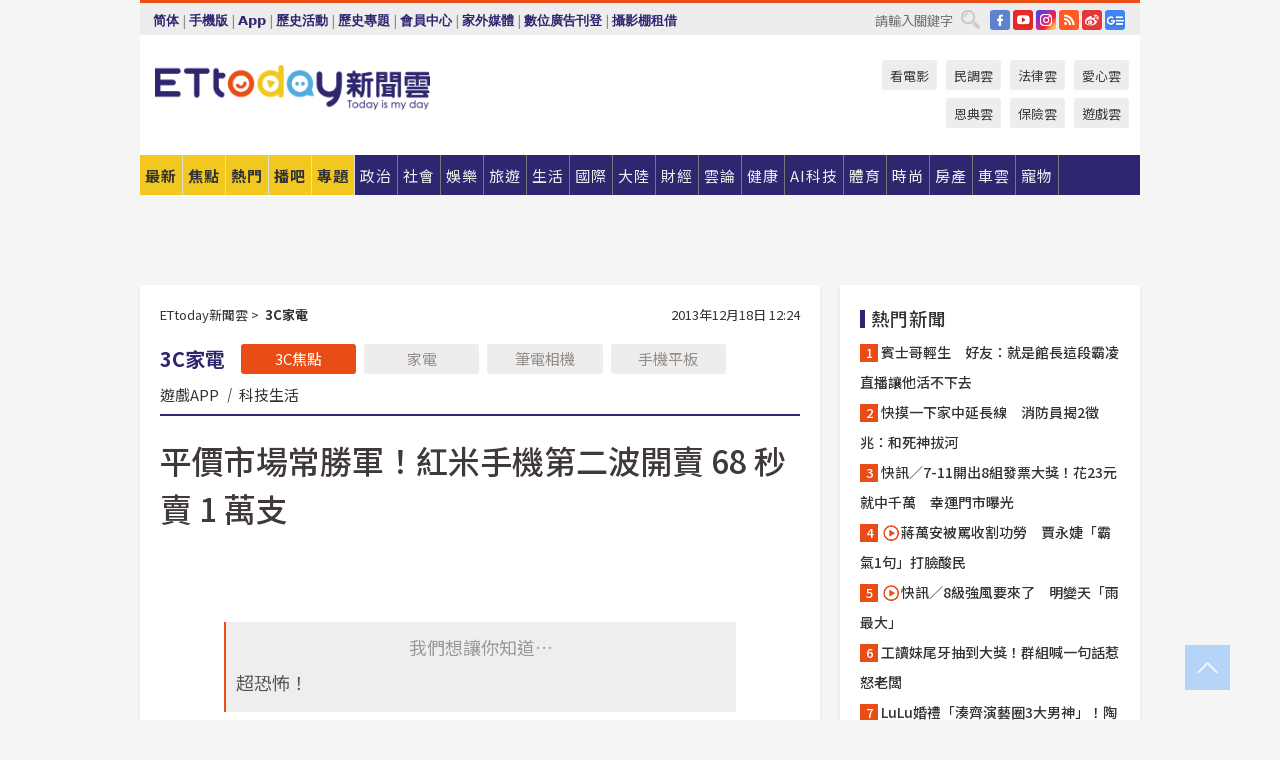

--- FILE ---
content_type: text/html; charset=utf-8
request_url: https://www.ettoday.net/news/20131218/307968.htm
body_size: 22690
content:
<!doctype html>
<html lang="zh-Hant" prefix="og:http://ogp.me/ns#" xmlns:wb="http://open.weibo.com/wb" itemscope itemtype="http://schema.org/NewsArticle">
<head>
<meta charset="utf-8">
<!-- ★★★以下非共用★★★ 開始 -->
<link rel="amphtml" href="https://www.ettoday.net/amp/amp_news.php7?news_id=307968">
<title>平價市場常勝軍！紅米手機第二波開賣 68 秒賣 1 萬支 | ETtoday3C家電新聞 | ETtoday新聞雲</title>

<link rel="canonical" itemprop="mainEntityOfPage" href="https://www.ettoday.net/news/20131218/307968.htm"/>

<!-- 網頁社群分享meta 開始 -->
<meta property="og:url" itemprop="url" content="https://www.ettoday.net/news/20131218/307968.htm"/>
<meta property="og:title" itemprop="name" content="平價市場常勝軍！紅米手機第二波開賣 68 秒賣 1 萬支 | ETtoday3C家電新聞 | ETtoday新聞雲"/>
<meta property="og:image" itemprop="image" content="https://cdn2.ettoday.net/images/469/d469302.jpg"/>
<meta property="og:image:width" content="1200"/>
<meta property="og:image:height" content="628"/>
<meta property="og:type" content="article"/>
<meta name="description" content="小米科技本月初(12/9)開賣的低價紅米手機，結果 1 萬支在 9 分 50 秒內賣完，而在中國大陸方面，昨天(12/17)啟動第二波銷售，結果不但 5 萬支紅米手機在短短 2 分 30 秒售鑿，最新的高階小米3 手機 15 萬支更在 7 分鐘內完售，而 3,000 台售價 2999 元人民幣的 47 吋小米電視，也在 1 分 48 秒內賣完。(紅米手機,遠傳)" />
<meta property="og:description" itemprop="description" content="小米科技本月初(12/9)開賣的低價紅米手機，結果 1 萬支在 9 分 50 秒內賣完，而在中國大陸方面，昨天(12/17)啟動第二波銷售，結果不但 5 萬支紅米手機在短短 2 分 30 秒售鑿，最新的高階小米3 手機 15 萬支更在 7 分鐘內完售，而 3,000 台售價 2999 元人民幣的 47 吋小米電視，也在 1 分 48 秒內賣完。"/>
<!-- 網頁社群分享meta 結束 -->


<!-- 新聞資訊 (新聞內頁專用) 分類&時間 開始 -->
<meta name="section" property="article:section" content="3C家電"/>
<meta name="subsection" itemprop="articleSection" content="3C"/>
<meta property="dable:item_id" content="307968">
<meta name="pubdate" itemprop="dateCreated" itemprop="datePublished" property="article:published_time" content="2013-12-18T12:24:00+08:00"/>
<meta name="lastmod" itemprop="dateModified" content="2013-12-20T12:23:51+08:00"/>
<meta name="author" content="ETtoday新聞雲"/>
<meta property="article:author" content="https://www.facebook.com/ETtoday"/>
<meta name="source" itemprop="author" content="ETtoday新聞雲"/>
<meta name="dcterms.rightsHolder" content="ETtoday新聞雲">
<meta name="news_keywords" itemprop="keywords" content="紅米手機,遠傳"/>
<link rel="alternate" type="application/rss+xml" title="ETtoday《3C家電新聞》" href="https://feeds.feedburner.com/ettoday/teck3c" />
<!-- 新聞資訊 (新聞內頁專用) 分類&時間 結束 -->

<script type="application/ld+json">
{
        "@context": "https://schema.org",
        "@type": "NewsArticle",
        "mainEntityOfPage": "https://www.ettoday.net/news/20131218/307968.htm",
        "headline": "平價市場常勝軍！紅米手機第二波開賣 68 秒賣 1 萬支",
        "url": "https://www.ettoday.net/news/20131218/307968.htm",
        "thumbnailUrl": "https://cdn2.ettoday.net/images/469/d469302.jpg",
        "articleSection":"3C家電",
        "creator": ["36-洪聖壹","36"],
        "image":{
                "@type":"ImageObject",
                "url":"https://cdn2.ettoday.net/images/469/d469302.jpg"
        },
        "dateCreated": "2013-12-18T12:24:00+08:00",
        "datePublished": "2013-12-18T12:24:00+08:00",
        "dateModified": "2013-12-20T12:23:51+08:00",
        "publisher": {
                "@type": "Organization",
                "name": " ETtoday新聞雲",
        "logo": {
                "@type": "ImageObject",
                "url": "https://cdn2.ettoday.net/style/ettoday2017/images/push.jpg"
                }
        },
        "author":{
                "@type":"Organization",
                "name":"ETtoday新聞雲",
                "url":"https://www.ettoday.net/"
        },
        "speakable":{
                "@type": "SpeakableSpecification",
                "xpath": [
                    "/html/head/meta[@property='og:title']/@content",
                    "/html/head/meta[@property='og:description']/@content"
                    ]
         },
        "keywords":["紅米手機","遠傳"],
        "description": "小米科技本月初(12/9)開賣的低價紅米手機，結果 1 萬支在 9 分 50 秒內賣完，而在中國大陸方面，昨天(12/17)啟動第二波銷售，結果不但 5 萬支紅米手機在短短 2 分 30 秒售鑿，最新的高階小米3 手機 15 萬支更在 7 分鐘內完售，而 3,000 台售價 2999 元人民幣的 47 吋小米電視，也在 1 分 48 秒內賣完。(紅米手機,遠傳)"
}
</script>






<!-- ★★★以上非共用★★★ 結束 -->


<!-- 基本meta 開始 -->
<meta name="viewport" content="width=1280"/>
<meta name="robots" content="index,follow,noarchive"/>
<link rel="apple-touch-icon" sizes="180x180" href="//cdn2.ettoday.net/style/ettoday2017/images/touch-icon.png"/>
<link rel="shortcut icon" sizes="192x192" href="//cdn2.ettoday.net/style/ettoday2017/images/touch-icon.png"/>
<!-- 基本meta 結束 -->

<!-- ★dns-prefetch 開始★ -->
<link rel="dns-prefetch" href="//ad.ettoday.net">
<link rel="dns-prefetch" href="//ad1.ettoday.net">
<link rel="dns-prefetch" href="//ad2.ettoday.net">
<link rel="dns-prefetch" href="//cache.ettoday.net">
<link rel="dns-prefetch" href="//static.ettoday.net">
<link rel="dns-prefetch" href="//cdn1.ettoday.net">
<link rel="dns-prefetch" href="//cdn2.ettoday.net">
<!-- ★dns-prefetch 結束★ -->

<!-- 社群專用 開始 -->
<meta property="og:locale" content="zh_TW" />
<meta property="fb:app_id" content="146858218737386"/>
<meta property="og:site_name" name="application-name" content="ETtoday新聞雲"/>
<meta property="article:publisher" content="https://www.facebook.com/ETtoday"/>
<!-- 社群專用 結束 -->

<!-- CSS、JS 開始 -->
<link rel="stylesheet" type="text/css" href="https://cdn2.ettoday.net/style/ettoday2017/css/style.css">
<script src="https://www.gstatic.com/firebasejs/4.8.1/firebase.js"></script>
<script src="https://cdn2.ettoday.net/style/ettoday2017/js/all.js"></script>
<!-- CSS、JS 結束 -->

<!--DFP廣告js 開始-->
<script type="text/javascript" src="//cdn2.ettoday.net/dfp/dfp-gpt.js"></script>
<!--DFP廣告js 結束-->

<!-- Google Tag Manager 開始 -->
<!--GTM DataLayer 開始-->
<script>
    dataLayer = [{
        'csscode':'teck3c',
        'page-id':'307968',
        'board-id':'',
        'category-id':'20',
        'category-name1':'3C家電',
        'category-name2':'3C',
        'dept-name':'財經科技中心',
        'author-id':'36',
        'author-name':'洪聖壹',
        'album-id':'',
        'album-category-id':'',
        'readtype':'PC',
        'pagetype':'',
        'et_token':'b70b3315c11acd072efdf4bbb9c1e05e'
    }];
</script>
<!--GTM DataLayer 結束-->

<!-- Comscore Identifier: comscorekw=teck3c -->

<!-- Google Tag Manager -->
<script>(function(w,d,s,l,i){w[l]=w[l]||[];w[l].push({'gtm.start':
new Date().getTime(),event:'gtm.js'});var f=d.getElementsByTagName(s)[0],
j=d.createElement(s),dl=l!='dataLayer'?'&l='+l:'';j.async=true;j.src=
'https://www.googletagmanager.com/gtm.js?id='+i+dl;f.parentNode.insertBefore(j,f);
})(window,document,'script','dataLayer','GTM-P5XXT85');</script>
<!-- End Google Tag Manager -->

<!-- Global site tag (gtag.js) - Google Analytics 開始 -->
<script async src="https://www.googletagmanager.com/gtag/js?id=G-JQNDWD28RZ"></script>
<script>
    window.dataLayer = window.dataLayer || [];
    function gtag(){dataLayer.push(arguments);}
    gtag('js', new Date());
</script>
<!-- Global site tag (gtag.js) - Google Analytics 結束 -->
<!-- dmp.js 開始 -->
<script>
var dmp_event_property  ="ettoday";
var dmp_id              ="307968";
var dmp_name            ="平價市場常勝軍！紅米手機第二波開賣 68 秒賣 1 萬支";
var dmp_keywords        ="紅米手機,遠傳";
var dmp_publish_date    ="2013-12-18T12:24:00";
var dmp_modified_date   ="2013-12-20T12:23:51";
var dmp_category_id_list="20_17";
var dmp_is_editor_rec   ="0";
var dmp_et_token        ="b70b3315c11acd072efdf4bbb9c1e05e";
var dmp_event_id        ="";
</script>
<script src="//cdn2.ettoday.net/jquery/dmp/news.js"></script>
<!-- dmp.js 結束 -->


</head>

<body class="ettoday news-page  news-307968" id="teck3c">

<!-- FB Quote 選取文字分享 開始-->
<div class="fb-quote"></div>
<!-- FB Quote 選取文字分享 結束-->

<!-- 內部流量統計碼、廣告統計碼容器 開始 -->
<div id="pcweb_pageviews"></div>
<!-- 內部流量統計碼、廣告統計碼容器 結束 -->
<!--wrapper_box 開始-->
<div class="wrapper_box">

<!-- 模組 新聞內頁 分享按鈕 開始 -->
<div id="et_sticky_pc">
    <ul>
        <li><a class="btn logo" href="https://www.ettoday.net/" title="回首頁">回首頁</a></li>

                <li><a class="btn fb" href="javascript:;" onclick="window.open('//www.facebook.com/sharer/sharer.php?u='+encodeURIComponent('https://www.ettoday.net/news/20131218/307968.htm?from=pc-newsshare-fb-fixed'),'facebook-share-dialog','width=626,height=436');" title="分享到facebook">facebook</a></li>
        <li><a class="btn line" href="javascript:;" onclick="window.open('https://social-plugins.line.me/lineit/share?url='+encodeURIComponent('https://www.ettoday.net/news/20131218/307968.htm')+'?from=pc-newsshare-line-fixed','LINE','width=626,height=500');return false;" title="分享到LINE">LINE</a></li>
        <li><a class="btn twitter" href="javascript:;" onclick="window.open('https://twitter.com/intent/tweet?text='+encodeURIComponent('平價市場常勝軍！紅米手機第二波開賣 68 秒賣 1 萬支')+'&url=https://www.ettoday.net/news/20131218/307968.htm?from=pc-newsshare-twitter-fixed','Twittes','width=626,height=436');return false;" title="分享到Twitter">Twitter</a></li>
        
        <li><a class="btn wechat" href="http://chart.apis.google.com/chart?cht=qr&choe=UTF-8&chs=300x300&chl=https://www.ettoday.net/news/20131218/307968.htm?from=pc-newsshare-wechat-fixed" target="_blank" title="wechat微信">wechat微信</a></li>
        <li><a class="btn link" href="javascript:;" title="複製連結">複製連結</a></li>
    </ul>
</div>
<!-- 模組 新聞內頁 分享按鈕 結束 -->
    <!--wrapper 開始-->
    <div class="wrapper">

       

        <!--轟天雷 廣告 開始-->
        <div class="top-sky">
                <script language="JavaScript" type="text/javascript">
                        var ts = Math.random();
                        document.write('<scr' + 'ipt language="JavaScript" type="text/javascript" src="//ad1.ettoday.net/ads.php?bid=teck3c_thunder&rr='+ ts +'"></scr' + 'ipt>');
                </script>
        </div>
        <!--轟天雷 廣告 結束-->
        <!-- 雙門簾廣告 start -->
        <div class="twin-curtain">
            <script language="JavaScript" type="text/javascript">
                var ts = Math.random();
                document.write('<scr' + 'ipt language="JavaScript" type="text/javascript" src="https://ad1.ettoday.net/ads.php?bid=teck3c_curtain&rr='+ ts +'"></scr' + 'ipt>');
            </script>
        </div>
        <!-- 雙門簾廣告  end -->

        <!--topbar_box 開始-->
        <div class="topbar_box">
            <!--topbar 開始-->
            <div class="topbar">
                <!--選單1 開始-->
                <div class="menu_1">
                   　<ul class="clearfix">

                        <script>
                            if($.cookie('check_charset')=="cn"){
                                document.write("<li><a href=\"javascript:void(0)\" onclick=\"location.replace('/changeCharset.php?rtype=tw&rurl=https://www.ettoday.net/news/20131218/307968.htm');\">繁體</a></li>");
                            }else{
                                document.write("<li><a href=\"javascript:void(0)\" onclick=\"location.replace('/changeCharset.php?rtype=cn&rurl=https://www.ettoday.net/news/20131218/307968.htm');\">简体</a></li>");
                            }
                        </script>
                        <li>|</li>
                        <li>
                                                        <a href="#" onclick="location.replace('/changeReadType.php?rtype=0&rurl=%2F%2Fwww.ettoday.net%2Fnews%2F20131218%2F307968.htm');">手機版</a>
                                                    </li>
                        <li>|</li>
                        <li><a href="//www.ettoday.net/events/app/ettoday_app.php7" target="_blank">App</a></li>
                        <li>|</li>
                        <li><a href="//www.ettoday.net/events/campaign/event-list.php7" target="_blank">歷史活動</a></li>
                        <li>|</li>
                        <li><a href="//www.ettoday.net/feature/index" target="_blank">歷史專題</a></li>                        <li>|</li>
                        <li><a href="https://member.ettoday.net/" target="_blank">會員中心</a></li>
                        <li>|</li>
                        <li><a href="https://events.ettoday.net/outdoor-media/index.php7" target="_blank">家外媒體</a></li>
                        <li>|</li>
                        <li><a href="https://events.ettoday.net/adsales/index.php7" target="_blank">數位廣告刊登</a></li>
                        <li>|</li>
                        <li><a href="https://msg.ettoday.net/rd.php?id=5420" target="_blank">攝影棚租借</a></li>
                   　</ul>
                </div>
                <!--選單1 結束-->

                <!--選單2 開始-->
                <div class="menu_2">
                    <ul class="clearfix">
                                                <li><a href="https://www.facebook.com/ETtoday" class="btn fb" target="_blank" title="Facebook">FB</a></li>
                        <li><a href="https://www.youtube.com/user/ettoday/" class="btn yt" target="_blank" title="YouTube">YouTube</a></li>
                        <li><a href="//www.instagram.com/ettodaytw/" class="btn ig" target="_blank" title="Instagram">IG</a></li>
                                                <li><a href="//www.ettoday.net/events/news-express/epaper.php" class="btn rss" target="_blank" title="RSS">RSS</a></li>
                        <li><a href="//weibo.com/ettodaynet" class="btn weibo" target="_blank" title="微博">weibo</a></li>
                                                <li><a href="https://news.google.com/publications/CAAqBggKMK-yNzCn6gc?ceid=TW:zh-Hant&oc=3" class="btn google_news" target="_blank" title="Google News">Google News</a></li>
                                            </ul>
                </div>
                <!--選單2 結束-->

                <!--搜尋 開始-->
                <div class="search">
                    <form action="https://www.ettoday.net/news_search/doSearch.php" method="get" name="dosearch" >
                        <input class="keyword" type="text" name="keywords" value="" placeholder="請輸入關鍵字" x-webkit-speech/>
                        <button class="go" onclick="document.forms['dosearch'].submit();">搜尋</button>
                    </form>
                </div>
                <!--搜尋 結束-->
            </div>
            <!--topbar 結束-->
        </div>
        <!--topbar_box 結束-->

        <!--header_box 開始-->
        <div class="header_box">
            <!--header 開始-->
            <div class="header">

                <!--logo_ettoday 開始-->
                <div class="logo_ettoday">
                    <script src="//cdn2.ettoday.net/style/ettoday2017/js/logo.js"></script>
                </div>
                <!--logo_ettoday 結束-->

                <!--廣告 版頭小橫幅-左 180x50(原為250x50) 開始-->
                <div class="ad250x50">
                    <script language="JavaScript" type="text/javascript">
                        var ts = Math.random();
                        document.write('<scr' + 'ipt language="JavaScript" type="text/javascript" src="//ad1.ettoday.net/ads.php?bid=all_header_250x50&rr='+ ts +'"></scr' + 'ipt>');
                    </script>
                </div>
                <!--廣告 版頭小橫幅-左 180x50(原為250x50) 結束-->

                <!--廣告 版頭小橫幅-中 120x50 開始-->
                <div class="ad120x50-1">
                    <script language="JavaScript" type="text/javascript">
                        var ts = Math.random();
                        document.write('<scr' + 'ipt language="JavaScript" type="text/javascript" src="//ad1.ettoday.net/ads.php?bid=panther_120x50_1&rr='+ ts +'"></scr' + 'ipt>');
                    </script>
                </div>
                <!--廣告 版頭小橫幅-中 120x50 結束-->

                
<!--主選單 開始-->
<div class="nav_1_v2">
    <ul class="clearfix">
        <li class="btn btn_1"><a href="https://www.ettoday.net/news/news-list.htm">最新</a></li>
        <li class="btn btn_2"><a href="https://www.ettoday.net/news/focus/%E7%84%A6%E9%BB%9E%E6%96%B0%E8%81%9E/">焦點</a></li>
        <li class="btn btn_3"><a href="https://www.ettoday.net/news/hot-news.htm">熱門</a></li>
        <li class="btn btn_4"><a href="https://boba.ettoday.net/" target="_blank">播吧</a></li>
        <li class="btn btn_5">
            <a href="javascript:;">專題</a>
            <!--下拉 開始-->
            <div class="sub style_1 clearfix">
                <!--box_1 開始-->
                <div class="box_1">
                    <h3><a href="https://www.ettoday.net/feature/index" target="_blank">精彩專題</a></h3>
                                                        <a href="https://www.ettoday.net/feature/第62屆金馬獎" target="_blank">第62屆金馬獎特別報導</a>
                                    <a href="https://www.ettoday.net/feature/2025金鐘獎" target="_blank">2025金鐘獎</a>
                                    <a href="https://www.ettoday.net/feature/Jointly_TW" target="_blank">全台大罷免｜ETtoday新聞..</a>
                                    <a href="https://www.ettoday.net/feature/大谷翔平" target="_blank">怪物崛起！「二刀流」大谷翔平創..</a>
                                    <a href="https://www.ettoday.net/feature/台灣米其林指南" target="_blank">台灣米其林指南</a>

                    <a class="more" href="https://www.ettoday.net/feature/index" target="_blank">看更多專題</a>
        </div>
                <!--box_1 結束-->
                <!--box_2 開始-->
                <div class="box_2">
                    <h3>熱門活動</h3>
		    <a href="https://www.ettoday.net/feature/EHSKZone" target="_blank">天天有好康／好吃好玩東森廣場台北車站</a>
<a href="https://www.ettoday.net/news/20240524/2743904.htm" target="_blank">搶幣大作戰！新聞雲app全新改版5重送！</a>

                </div>
                <!--box_2 結束-->
            </div>
            <!--下拉 結束-->
        </li>

        <li class="btn">
            <a href="https://www.ettoday.net/news/focus/%E6%94%BF%E6%B2%BB/"><span>政治</span></a>
        </li>
        <li class="btn">
            <a href="https://www.ettoday.net/news/focus/%E7%A4%BE%E6%9C%83/"><span>社會</span></a>
        </li>
        <li class="btn">
            <a href="https://star.ettoday.net" target="_blank"><span>娛樂</span></a>
            <!--下拉 開始-->
            <div class="sub clearfix">
                <a href="https://star.ettoday.net/star-category/%E8%8F%AF%E5%A8%9B" target="_blank">華娛</a>
                <a href="https://star.ettoday.net/star-category/%E9%9F%93%E6%98%9F%E7%88%86%E7%88%86" target="_blank">韓流</a>
                <a href="https://star.ettoday.net/star-category/%E9%9B%BB%E8%A6%96" target="_blank">電視</a>
                <a href="https://star.ettoday.net/star-category/%E9%9F%B3%E6%A8%82" target="_blank">音樂</a>
                <a href="https://movies.ettoday.net/" target="_blank">電影</a>
            </div>
            <!--下拉 結束-->
        </li>
        <li class="btn">
        <a href="https://travel.ettoday.net/" target="_blank">旅遊</a>
        </li>
        <li class="btn">
            <a href="https://www.ettoday.net/news/focus/%E7%94%9F%E6%B4%BB/"><span>生活</span></a>
            <!--下拉 開始-->
            <div class="sub clearfix">
                <a href="https://www.ettoday.net/news/focus/%E6%B0%91%E7%94%9F%E6%B6%88%E8%B2%BB/">消費</a>
                <a href="https://discovery.ettoday.net/" target="_blank">探索</a>
                <a href="https://www.ettoday.net/news/focus/3C%E5%AE%B6%E9%9B%BB/">3C</a>
                <a href="https://www.ettoday.net/news/focus/3C%E5%AE%B6%E9%9B%BB/%E5%AE%B6%E9%9B%BB/">家電</a>
                <a href="https://www.ettoday.net/news/focus/%E7%94%9F%E6%B4%BB/%E6%B0%A3%E8%B1%A1/">氣象</a>
            </div>
            <!--下拉 結束-->
        </li>
        <li class="btn">
            <a href="https://www.ettoday.net/news/focus/%E5%9C%8B%E9%9A%9B/"><span>國際</span></a>
            <!--下拉 開始-->
            <div class="sub clearfix">
                <a href="https://www.ettoday.net/news/focus/%E6%96%B0%E8%81%9E%E9%9B%B2APP/%E7%BE%8E%E6%B4%B2%E8%A6%81%E8%81%9E/">美洲要聞</a>
                <a href="https://www.ettoday.net/news/focus/%E6%96%B0%E8%81%9E%E9%9B%B2APP/%E6%9D%B1%E5%8D%97%E4%BA%9E%E8%A6%81%E8%81%9E/">東南亞要聞</a>
                <a href="https://www.ettoday.net/news/focus/%E6%96%B0%E8%81%9E%E9%9B%B2APP/%E6%97%A5%E9%9F%93%E8%A6%81%E8%81%9E/">日韓要聞</a>
            </div>
            <!--下拉 結束-->
        </li>
        <li class="btn">
            <a href="https://www.ettoday.net/news/focus/%E5%A4%A7%E9%99%B8/"><span>大陸</span></a>
            <!--下拉 開始-->
            <div class="sub clearfix">
                <a href="https://www.ettoday.net/news/focus/%E8%BB%8D%E6%AD%A6/">軍武</a>
                <a href="https://www.ettoday.net/news/focus/%E5%A4%A7%E9%99%B8/%E8%8F%AF%E8%81%9E%E5%BF%AB%E9%81%9E/">華聞</a>
                <a href="https://www.ettoday.net/news/focus/%E5%A4%A7%E9%99%B8/%E7%89%B9%E6%B4%BE%E7%8F%BE%E5%A0%B4/">特派現場</a>
                <a href="https://boba.ettoday.net/category/275" target="_blank">雲視頻</a>
            </div>
            <!--下拉 結束-->
        </li>
        <li class="btn">
            <a href="https://finance.ettoday.net/"><span>財經</span></a>
            <!--下拉 開始-->
            <div class="sub clearfix">
                <a href="https://finance.ettoday.net/focus/775" target="_blank">投資理財</a>
                <a href="https://finance.ettoday.net/focus/104" target="_blank">財經最新</a>
                <a href="https://finance.ettoday.net/focus/106" target="_blank">頂尖企業</a>
                <a href="https://finance.ettoday.net/focus/131" target="_blank">金融保險</a>
                <a href="https://finance.ettoday.net/focus/175" target="_blank">股匯行情</a>
                <a href="https://www.ettoday.net/news/focus/%E7%9B%B4%E9%8A%B7/">直銷</a>
            </div>
            <!--下拉 結束-->
        </li>
        <li class="btn">
            <a href="https://forum.ettoday.net/"><span>雲論</span></a>
        </li>
        <li class="btn">
            <a href="https://health.ettoday.net/" target="_blank"><span>健康</span></a>
            <!--下拉 開始-->
            <div class="sub clearfix">
                <a href="https://health.ettoday.net/category/%E7%96%BE%E7%97%85%E9%86%AB%E8%97%A5" target="_blank">醫藥新聞</a>
                <a href="https://health.ettoday.net/category_tag/%E5%85%A9%E6%80%A7" target="_blank">兩性</a>
                <a href="https://health.ettoday.net/organ" target="_blank">健康百科</a>
                <a href="https://health.ettoday.net/category/%E5%81%A5%E5%BA%B7%E8%AC%9B%E5%BA%A7" target="_blank">健康講座</a>
            </div>
            <!--下拉 結束-->
        </li>
        <li class="btn">
            <a href="https://ai.ettoday.net/" target="_blank"><span>AI科技</span></a>
        </li>
        <li class="btn">
            <a href="https://sports.ettoday.net/" target="_blank"><span>體育</span></a>
            <!--下拉 開始-->
            <div class="sub clearfix">
                <a href="https://boba.ettoday.net/category/255" target="_blank">中職直播</a>
                <a href="https://sports.ettoday.net/news-list/%E6%A3%92%E7%90%83/%E4%B8%AD%E8%81%B7" target="_blank">中職</a>
                <a href="https://sports.ettoday.net/sport-category/%E6%A3%92%E7%90%83" target="_blank">棒球</a>
                <a href="https://sports.ettoday.net/news-list/%E6%A3%92%E7%90%83/MLB" target="_blank">MLB</a>
                <a href="https://sports.ettoday.net/sport-category/%E7%B1%83%E7%90%83" target="_blank">籃球</a>
                <a href="https://sports.ettoday.net/news-list/%E7%AB%B6%E6%8A%80/%E6%8A%80%E6%93%8A%E3%80%81%E7%90%83%E9%A1%9E" target="_blank">綜合</a>
                <a href="https://sports.ettoday.net/sport-category/%E8%B6%B3%E7%90%83" target="_blank">足球</a>
            </div>
            <!--下拉 結束-->
        </li>
        <li class="btn">
            <a href="https://fashion.ettoday.net/" target="_blank"><span>時尚</span></a>
            <!--下拉 開始-->
            <div class="sub clearfix">
                <a href="https://fashion.ettoday.net/focus/%E5%90%8D%E4%BA%BA" target="_blank">名人</a>
                <a href="https://fashion.ettoday.net/focus/%E6%99%82%E5%B0%9A" target="_blank">時尚</a>
                <a href="https://fashion.ettoday.net/focus/%E5%A5%A2%E9%80%B8" target="_blank">奢逸</a>
                <a href="https://fashion.ettoday.net/focus/%E6%BD%AE%E6%B5%81" target="_blank">潮流</a>
                <a href="https://fashion.ettoday.net/focus/%E7%BE%8E%E9%BA%97" target="_blank">美麗</a>
                <a href="https://fashion.ettoday.net/focus/%E7%94%9F%E6%B4%BB" target="_blank">生活</a>
            </div>
            <!--下拉 結束-->
        </li>
        <li class="btn">
            <a href="https://house.ettoday.net/" target="_blank"><span>房產</span></a>
        </li>
        <li class="btn">
            <a href="https://speed.ettoday.net/" target="_blank"><span>車雲</span></a>
        </li>
        <li class="btn">
            <a href="https://pets.ettoday.net/" target="_blank"><span>寵物</span></a>
            <!--下拉 開始-->
            <div class="sub clearfix">
                <a href="https://pets.ettoday.net/focus/%E5%AF%B5%E7%89%A9%E5%A5%BD%E8%90%8C" target="_blank">寵物好萌</a>
                <a href="https://pets.ettoday.net/focus/%E5%AF%B5%E7%89%A9%E7%99%BE%E7%A7%91" target="_blank">寵物百科</a>
                <a href="https://pets.ettoday.net/focus/%E5%8B%95%E7%89%A9%E7%86%B1%E6%90%9C" target="_blank">動物熱搜</a>
            </div>
            <!--下拉 結束-->
        </li>
            </ul>
</div>
<!--主選單 結束-->

            <!--次選單 開始-->
            <div class="nav_2">
                <ul>
                    <li><a href="https://movies.ettoday.net/" target="_blank">看電影</a></li>
                    <li><a href="https://www.ettoday.net/survey/" target="_blank">民調雲</a></li>
                    <li><a href="https://www.ettoday.net/news/focus/%E6%B3%95%E5%BE%8B/">法律雲</a></li>
                    <li><a href="https://events.ettoday.net/charity/index.php" target="_blank">愛心雲</a></li>
                    <li><a href="https://events.ettoday.net/grace/" target="_blank">恩典雲</a></li>
                    <li><a href="https://www.ettoday.net/news/focus/%E4%BF%9D%E9%9A%AA/">保險雲</a></li>
                    <li><a href="https://game.ettoday.net" target="_blank">遊戲雲</a></li>
                </ul>
            </div>
            <!--次選單 結束-->

            </div>
            <!--header 結束-->
        </div>
        <!--header_box 結束-->

        <!--置入新聞版型_自由欄位1 開始-->
                <!--置入新聞版型_自由欄位1 結束-->

                <!-- 廣告 黃金文字 ad_txt_3 開始-->
		<div id="ticker_3" class="ad_txt_3 clearfix">
			<ul class="clearfix">

				<!--黃金文字all_gold_text1 開始-->
				<li id="t1">
					<script language="JavaScript" type="text/javascript">
						var ts = Math.random();
						document.write('<scr' + 'ipt language="JavaScript" type="text/javascript" src="//ad1.ettoday.net/ads.php?bid=all_gold_text1&rr='+ ts +'"></scr' + 'ipt>');
					</script>
				</li>
				<!--黃金文字all_gold_text1 結束-->
				<!--黃金文字all_gold_text2 開始-->
				<li id="t2">
					<script language="JavaScript" type="text/javascript">
						var ts = Math.random();
						document.write('<scr' + 'ipt language="JavaScript" type="text/javascript" src="//ad1.ettoday.net/ads.php?bid=all_gold_text2&rr='+ ts +'"></scr' + 'ipt>');
					</script>
				</li>
				<!--黃金文字all_gold_text2 結束-->
				<!--黃金文字all_gold_text3 開始-->
				<li id="t3">
					<script language="JavaScript" type="text/javascript">
						var ts = Math.random();
						document.write('<scr' + 'ipt language="JavaScript" type="text/javascript" src="//ad1.ettoday.net/ads.php?bid=all_gold_text3&rr='+ ts +'"></scr' + 'ipt>');
					</script>
				</li>
				<!--黃金文字all_gold_text3 結束-->
			</ul>
		</div>
		<!--廣告 黃金文字 ad_txt_3 結束-->

                
                <!--廣告 超級大橫幅 ad_970 開始-->
		<div class="ad_970">
			<script language="JavaScript" type="text/javascript">
				var ts = Math.random();
				document.write('<scr' + 'ipt language="JavaScript" type="text/javascript" src="//ad1.ettoday.net/ads.php?bid=teck3c_970x90&rr='+ ts +'"></scr' + 'ipt>');
			</script>
		</div>
		<!--廣告 超級大橫幅 ad_970 結束-->


                
                                <!--廣告 onead 果實 In-Cover & In-Page 開始-->
		<div id = 'oneadICIPTag'></div>
		<script type="text/javascript" src="//cdn2.ettoday.net/ad/onead/onead_ic_ip.js"></script>
		<!--廣告 onead 果實 In-Cover & In-Page 結束-->
                
        
        <!--container_box 開始-->
        <div class="container_box">

            <!--container 開始-->
            <div class="container">
                <!--橫列 r1 開始-->
                <div class="r1 clearfix">
                    <!--直欄 c1 開始-->
                  <div class="c1">

					  <!--.part_area_1 區 開始-->
					  <div class="part_area_1">
                                                    <!--part_breadcrumb_2 開始-->
                                                    <div class="part_breadcrumb_2 clearfix">
                                                        <!--麵包屑 開始-->
                                                        <div class="menu_bread_crumb clearfix" itemscope itemtype="http://schema.org/BreadcrumbList">
                                                            <!-- 第一層 開始 -->
                                                            <div itemscope itemtype="http://schema.org/ListItem" itemprop="itemListElement">
                                                                <a itemscope itemtype="http://schema.org/Thing" itemprop="item" href="https://www.ettoday.net/" id="https://www.ettoday.net/">
                                                                    <span itemprop="name">ETtoday新聞雲</span>
                                                                </a>
                                                                <meta itemprop="position" content="1" />
                                                            </div>
                                                            <!-- 第一層 結束 -->
                                                            &gt;
                                                            <!-- 第二層 開始 -->
                                                                
                                                            <div itemscope itemtype="http://schema.org/ListItem" itemprop="itemListElement">
                                                                <a itemscope itemtype="http://schema.org/Thing" itemprop="item" href="/news/focus/3C家電/" id="/news/focus/3C家電">
                                                                    <span itemprop="name">3C家電</span>
                                                                </a>
                                                                <meta itemprop="position" content="2" />
                                                            </div>
                                                            <!-- 第二層 結束 -->
                                                        </div>
                                                        <!--麵包屑 結束-->
                                                        <!--時間 開始-->
                                                        <time class="date" itemprop="datePublished" datetime="2013-12-18T12:24:00+08:00">
                                                            2013年12月18日 12:24                                                        </time>
                                                        <!--時間 結束-->
                                                    </div>
                                                    <!--part_breadcrumb_2 結束-->

						  <!--.part_menu_5 操作 開始-->
                                                  
						  <div class="part_menu_5 clearfix">
							  <strong>3C家電</strong> 
							  
							  <a class="btn current" href="/news/focus/3C家電/">3C焦點</a>
							  <a class="btn " href="/news/focus/3C家電/家電/">家電</a>
							  <a class="btn " href="/news/focus/3C家電/筆電相機/">筆電相機</a>
							  <a class="btn " href="/news/focus/3C家電/手機平板/">手機平板</a>
							  <a class="" href="/news/focus/3C家電/遊戲APP/">遊戲APP</a>
							  <em>|</em>
							  <a class="" href="/news/focus/3C家電/科技生活/">科技生活</a>
						  </div>						  <!--.part_menu_5 操作 結束-->


						  <!--新聞模組 開始-->
                                                  <article>
						  <div class="subject_article">

							  <!--網站logo 列印時出現 開始-->
							  <div class="site_logo" style="display:none;">
								  <link href="//cdn2.ettoday.net/style/ettoday2017/css/print.css" rel="stylesheet" type="text/css" media="print"/>
								  <img src="//cdn2.ettoday.net/style/ettoday2017/images/logo_print.jpg"/>
							  </div>
							  <!--網站logo 列印時出現 結束-->
                            <header>
							  <h1 class="title" itemprop="headline">平價市場常勝軍！紅米手機第二波開賣 68 秒賣 1 萬支</h1>
                            </header>

                                                                    <!--全網_新聞內頁_文字廣告(上) 開始-->
                                    <div id="all_text_1" class="text_ad_top ad_txt_1">
                                        <script type="text/javascript">
                                            (function(){
                                            var ts = Math.random();
                                            document.write('<scr' + 'ipt type="text/javascript" src="https://ad.ettoday.net/ads.php?bid=all_text_1&rr='+ ts +'"></scr' + 'ipt>');
                                            })()
                                        </script>
                                    </div>
                                    <!--全網_新聞內頁_文字廣告(上) 結束-->
                              
                                  <!--各頻道PC 文首分享 開始-->
                                  <!--模組 et_social_1 開始-->
<div class="et_social_1">
	<!-------成人警告 開始----------->
		<!-------成人警告 結束----------->

	<!-- menu 開始 -->
		<!-- <div class="menu">
	</div> -->
		<!-- menu 結束 -->
</div>
<!--模組 et_social_1 結束-->
                                  <!--各頻道PC 文首分享 結束-->


							  <!--本文 開始-->
							  <div class="story" itemprop="articleBody">

                                
                                                                                                                        <!--comment 點評開始-->
                                                            <div class="comment">
                                                                <p><em>我們想讓你知道…</em>超恐怖！</p>
                                                            </div>
                                                            <!--comment 點評結束-->
                                                            
                                                                  <!-- 投票 文章前 開始 -->
                                                                                                                                    <!-- 投票 文章前 結束 -->

								  <!-- 文章內容 開始 -->
                                                                                                                                    <p>記者洪聖壹／台北報導</p>
<p>小米科技本月初(12/9)開賣的低價紅米手機，結果 1 萬支在 9 分 50 秒內賣完，而在昨天(12/17)啟動第二波銷售，結果台灣方面同樣限量 1 萬支，在 1 分 08 秒賣完，在中國大陸方面，不但 5 萬支紅米手機在短短 2 分 30 秒售鑿，最新的高階小米3 手機 15 萬支更在 7 分鐘內完售，足以顯示平價產品的吸引力仍相當驚人。</p>
<p><img src="https://cdn2.ettoday.net/images/469/d469302.jpg" alt="" /></p>
<p>小米科技一直以來都以低價高規的產品自居，扣除通路上架成本，改以線上銷售，並搭配網路行銷，這兩年快速竄紅，在兩岸三地更因而擁有廣大的「米粉」支持。</p>
<p>如今除了小米手機外，小米科技還推出平價版本的紅米手機，更進軍小米電視、3C 周邊。在台灣方面除了推出低價高規的小米 2S 之外，更進一步以幾乎同步開賣的時間點，推出紅米手機，第一波在台開賣以 9 分 50 秒破紀錄的賣出 1 萬支，第二波更以 1 分 08 秒的速度賣出 1 萬支，除了第三波將於 12 月 23 日在遠傳上架外，還將陸續推出小米3、小米行動電源與更多的小米周邊，並將設置小米之家體驗中心，攻佔台灣 3C 消費市場。</p>
<p>對此，同樣是中國品牌的華為也有所因應，宣布推出第三代榮耀機 (Huawei Honor)包括衝著小米3 推出的聯發科真八核手機 Honor 3X，以及衝著紅米手機而來的聯發科四核手機、800 萬畫素手機 Honor 3C，前者售價 1,698 人民幣，後者 798 人民幣，可說完全針對平價市場而來，不論未來是否將引進台灣，都足以顯現其搶攻平價手機市場的企圖心。</p>
<p><img src="https://cdn2.ettoday.net/images/476/d476806.jpg" width="600" height="337" alt="" /></p>
<p>對比目前市場上包括蘋果、宏達電、索尼、三星、LG 等品牌大廠，雖然早已採取各式平價手機搭配高階手機的產品搶市，然而實際上除了各品牌高階產品外，這些大廠品牌的入門產品討論度仍不如近期的紅米手機以及剛發表的華為 Honor 3C，從中可以看出入門換機的消費者，追求的其實在高 CP 值產品考量中，售價仍為其最後決定入手的因素。</p>
<p>至於接下來市場結構將會因此有甚麼改變，這些品牌大廠是否將因此推出更受消費者歡迎的平價手機，市場一向以通路為尊的銷售模式，是否會因此導向線上銷售的模式等結構性的改變，頗讓人關注。</p>								  <!-- 文章內容 結束 -->

							  </div>
							  <!--本文 結束-->


                                                          
                                                          <!-- 投票 文章後 開始 -->
                                                                                                                    <!-- 投票 文章後 結束 -->


                                                          <img src="https://www.ettoday.net/source/et_track.php7" width="0" height="0" style="display:none;">

                                                          
                                                        <!--PC 文末訂閱ETtoday電子報 開始-->
                                                        <div class="et_epaper_box_pc">
                                                            <a href="https://events.ettoday.net/epaper/subscribe.php7" target="_blank"><span>每日新聞精選　免費訂閱</span><em>《ETtoday電子報》</em></a>
                                                        </div>	
                                                        <!--PC 文末訂閱ETtoday電子報 結束-->
                                                        <!-- 打詐儀錶板 開始 -->
<link rel="stylesheet" type="text/css" href="https://cdn2.ettoday.net/events/165/et_165dashboard.css">    
<div class="et_165dashboard size_l">
    <!-- et_165dashboard__title -->
    <div class="et_165dashboard__title">
        <h3>01/24 全台詐欺最新數據</h3>
        <a href="https://www.ettoday.net/feature/taiwanfraud" class="et_165dashboard__more" target="_blank">更多新聞</a>
    </div>
    <!-- et_165dashboard__content -->
    <div class="et_165dashboard__content">
        <strong>404</strong>
        <em>件</em>
        <i></i>
        <strong>2</strong>
        <em>億</em>
        <strong>2802</strong>
        <em>萬</em>
        <em>損失金額(元)</em>
        <a href="https://www.ettoday.net/feature/taiwanfraud" class="et_165dashboard__more" target="_blank">更多新聞</a>
    </div>
    <!-- et_165dashboard__info -->
    <p class="et_165dashboard__info">※ 資料來源：內政部警政署165打詐儀錶板</p>
</div>
<!-- 打詐儀錶板 結束 -->
                                                        
                                                                                                                            <!-- PC_新聞內頁_In-Read 影音廣告 start-->
                                                                <div id="all_inread" class="">
                                                                    <script type="text/javascript">
                                                                    (function(){
                                                                        var ts = Math.random();
                                                                        document.write('<scr' + 'ipt type="text/javascript" src="https://ad.ettoday.net/ads.php?bid=all_inread&rr='+ ts +'"></scr' + 'ipt>');
                                                                    })()
                                                                    </script>
                                                                </div>
                                                                <!-- PC_新聞內頁_In-Read 影音廣告 end -->
                                                            
                                                                                                                  <!--新聞內頁_文末4支文字廣告 開始-->
                            							  <div class="ad_txt_2">
                            								  <ul>
                                                                        <!--第3支廣告系統-文字廣告 開始-->
                                                                        <li>
                                                                              <script language="JavaScript" type="text/javascript">
                                                                               var ts = Math.random();
                                                                               document.write('<scr' + 'ipt language="JavaScript" type="text/javascript" src="//ad.ettoday.net/ads.php?bid=all_news_text1&rr='+ ts +'"></scr' + 'ipt>');
                                                                              </script>
                                                                        </li>
                                                                        <!--第3支廣告系統-文字廣告 結束-->
                            								  </ul>
                            							  </div>
                            							  <!--新聞內頁_文末4支文字廣告 結束-->
                                                      
                                                        

                                                        
                                                        
                <!--text_ticker_1  ET快訊 開始-->
                <div class="text_ticker_1">
                    <em>ET快訊</em>
                    <!--滾動 開始-->
                    <div class="run">
                        <!--inner 開始-->
                        <div class="inner">
            
                    <div class="piece">
                    <a href="https://www.ettoday.net/news/20260126/3107906.htm" target="_blank">解放軍大清洗　台灣隱憂曝光</a>
                    </div>
                    
                    <div class="piece">
                    <a href="https://www.ettoday.net/news/20260126/3107628.htm" target="_blank">明起降溫雨區擴大　最冷11度時間點曝</a>
                    </div>
                    
                    <div class="piece">
                    <a href="https://www.ettoday.net/news/20260126/3107847.htm" target="_blank">攀登前一晚也吃鼎泰豐　霍諾德特愛「巧克力小籠包」：狂吃8顆</a>
                    </div>
                    
                    <div class="piece">
                    <a href="https://www.ettoday.net/news/20260126/3107896.htm" target="_blank">孫生媽偷精品包被逮　辯「眼睛剛開刀看不到」</a>
                    </div>
                    
                    <div class="piece">
                    <a href="https://star.ettoday.net/news/3107862" target="_blank">拒選舉！爬101掀模仿效應　賈永婕喊話放棄：愚蠢又不帥</a>
                    </div>
                    
                                                   </div>
                        <!--inner 結束-->
                    </div>
                    <!--滾動 結束-->
                </div>
                <!--text_ticker_1  ET快訊 結束-->
            
                                                        <!-- tagbanner專區 開始 -->
							                            <div class="tag-banner">
                                                        </div>
                                                        <!-- tagbanner專區 結束 -->

                                                        <!--各頻道PC 文末分享 開始-->
                                                        <!--模組 et_social_2、et_social_3 共用 CSS 開始-->
<link rel="stylesheet" href="https://cdn2.ettoday.net/style/et_common/css/social_sharing_2.css">
<!--模組 et_social_2、et_social_3 共用 CSS 結束-->

<!--模組 et_social_2 開始-->
<div class="et_social_2">
	<p>分享給朋友：</p>
	<!-- menu 開始 -->
	<div class="menu">
				<a href="javascript:;" onclick="window.open('https://www.facebook.com/sharer/sharer.php?u='+encodeURIComponent('https://www.ettoday.net/news/20131218/307968.htm')+'?from=pc-newsshare-fb','facebook-share-dialog','width=626,height=436');return false;" class="facebook" title="分享到Facebook"></a>
		<a href="javascript:;" onclick="window.open('https://social-plugins.line.me/lineit/share?url='+encodeURIComponent('https://www.ettoday.net/news/20131218/307968.htm')+'?from=pc-newsshare-line','LINE','width=626,height=500');return false;" class="line" title="分享到LINE"></a>
		<a href="javascript:;" onclick="window.open('https://twitter.com/intent/tweet?text='+encodeURIComponent('平價市場常勝軍！紅米手機第二波開賣 68 秒賣 1 萬支')+'&url=https://www.ettoday.net/news/20131218/307968.htm?from=pc-newsshare-twitter','Twittes','width=626,height=436');return false;" class="x" title="分享到X"></a>
				<a class="copy-link" title="複製連結"></a>
		<a class="print" onclick="window.print();" title="列印本頁"></a> 
				<a class="message scrollgo" title="點我留言" rel=".fb-comments"></a>
			</div>
	<!-- menu 結束 -->
</div>
<!--模組 et_social_2 結束-->

<!--模組 et_social_3 開始-->
<div class="et_social_3">
	<p>追蹤我們：</p>
	<!-- menu 開始 -->
	<div class="menu">
		<a href="https://www.facebook.com/ETtodayfun3C" class="facebook" title="追蹤Facebook粉絲團" target="_blank"></a>
		<a href="https://www.youtube.com/user/ettoday" class="youtube" title="訂閱YouTube" target="_blank"></a>
		<a href="https://www.instagram.com/ettodaytw/" class="instagram" title="追蹤IG" target="_blank"></a>
		<a href="https://line.me/R/ti/p/%40ETtoday" class="line" title="加LINE好友" target="_blank"></a>
		<a href="https://twitter.com/ettodaytw" class="x" title="追蹤X" target="_blank"></a>
		<a href="https://t.me/ETtodaynews" class="telegram" title="追蹤Telegram" target="_blank"></a>
	</div>
	<!-- menu 結束 -->
</div>
<!--模組 et_social_3 結束-->
                                                        <!--各頻道PC 文末分享 結束-->

                                                        <!-- 推薦活動(依新聞大類) 開始 -->
                                                        <div class="recom-events" id="for-event">
                                                                                                                    </div>
                                                        <!-- 推薦活動(依新聞大類) 結束 -->

							  <p class="note">※本文版權所有，非經授權，不得轉載。<a href="//www.ettoday.net/member/clause_copyright.php" target="_blank">[ ETtoday著作權聲明 ]</a>※</p>

						  </div>
						  </article>
                                                  <!--新聞模組 結束-->

					  </div>
					  <!--part_area_1 區 結束-->
                                          
                                          					  <!--tab_1 頁籤 開始-->
					  <div id="hot_area" class="tab tab_1">
						  <!--tab_title 4顆按鈕 開始-->
						  <div class="tab_title clearfix">
                                                    							  <a class="span4 current" href="#">推薦閱讀</a>
                              <a class="span4" href="#">熱門影音</a>
							  <a class="span4" href="#">3C家電最新</a>
							  <a class="span4" href="#">全站最新</a>
						  </div>
						  <!--tab_title 4顆按鈕 開始-->

						  <!--tab_content 開始-->
						  <div class="tab_content">

							  <!--組 推薦閱讀-->
							  <div class="piece">
								  <!--part_list_3 文字列表 開始-->
								  <div class="part_list_3">
                                                                        <h3>‧ <a href="https://www.ettoday.net/news/20131209/305237.htm" title="快訊／超夯紅米手機 1 萬支僅花 9 分 50 秒賣完" target="_blank">快訊／超夯紅米手機 1 萬支僅花 9 分 50 秒賣完</a></h3>
                                                                        <h3>‧ <a href="https://www.ettoday.net/news/20131209/305213.htm" title="紅米手機不到 4 千低價攻台  搭遠傳月付299手機不用錢" target="_blank">紅米手機不到 4 千低價攻台  搭遠傳月付299手機不用錢</a></h3>
                                                                        <h3>‧ <a href="https://www.ettoday.net/news/20131208/304853.htm" title="直擊小米在台「爆米花」！小米之家與小米3 明年登台" target="_blank">直擊小米在台「爆米花」！小米之家與小米3 明年登台</a></h3>
                                    								  </div>
								  <!--part_list_3 文字列表 結束-->
							  </div>
							  <!--組-->
							  <!--組 熱門影音-->
							  <div class="piece">
								  <!--part_list_3 文字列表 開始-->
								  <div class="part_list_3">
                                    <h3>‧ <i class="icon_type_video"></i><a href="//boba.ettoday.net/videonews/490683?from=et_pc_sidebar" target="_blank" title='霍諾德攻頂第一念頭「別掉下去」　讚台北101「家庭友善」全場問號XD'>霍諾德攻頂第一念頭「別掉下去」　讚台北101「家庭友善」全場問號XD</a></h3><h3>‧ <i class="icon_type_video"></i><a href="//boba.ettoday.net/videonews/490689?from=et_pc_sidebar" target="_blank" title='霍諾德愛妻隔玻璃「深情凝視」打氣　桑妮挺尪：每次都萬全準備'>霍諾德愛妻隔玻璃「深情凝視」打氣　桑妮挺尪：每次都萬全準備</a></h3><h3>‧ <i class="icon_type_video"></i><a href="//boba.ettoday.net/videonews/490679?from=et_pc_sidebar" target="_blank" title='霍諾德「徒手爬完台北101」　91分鐘成功攻頂縮時全紀錄'>霍諾德「徒手爬完台北101」　91分鐘成功攻頂縮時全紀錄</a></h3><h3>‧ <i class="icon_type_video"></i><a href="//boba.ettoday.net/videonews/490693?from=et_pc_sidebar" target="_blank" title='王心凌開唱經典歌〈心電心〉〈睫毛彎彎〉　唱〈當你〉哽咽泛淚..約定：很快會再見！'>王心凌開唱經典歌〈心電心〉〈睫毛彎彎〉　唱〈當你〉哽咽泛淚..約定：很快會再見！</a></h3><h3>‧ <i class="icon_type_video"></i><a href="//boba.ettoday.net/videonews/490681?from=et_pc_sidebar" target="_blank" title='台南保時捷狂掃路邊7車！女駕駛酒測0.92還載女兒　暴衝畫面曝'>台南保時捷狂掃路邊7車！女駕駛酒測0.92還載女兒　暴衝畫面曝</a></h3><h3>‧ <i class="icon_type_video"></i><a href="//boba.ettoday.net/videonews/490656?from=et_pc_sidebar" target="_blank" title='烏日汽車追撞停等紅燈的機車雙載'>烏日汽車追撞停等紅燈的機車雙載</a></h3><h3>‧ <i class="icon_type_video"></i><a href="//boba.ettoday.net/videonews/490654?from=et_pc_sidebar" target="_blank" title='恆春女騎士閃避轎車慘摔卡車底！警目擊救援　10民眾合力抬車'>恆春女騎士閃避轎車慘摔卡車底！警目擊救援　10民眾合力抬車</a></h3><h3>‧ <i class="icon_type_video"></i><a href="//boba.ettoday.net/videonews/490652?from=et_pc_sidebar" target="_blank" title='鳳山深夜押人討債！黑車撞爛收費亭拖殘骸刮火花　驚悚畫面曝'>鳳山深夜押人討債！黑車撞爛收費亭拖殘骸刮火花　驚悚畫面曝</a></h3><h3>‧ <i class="icon_type_video"></i><a href="//boba.ettoday.net/videonews/490691?from=et_pc_sidebar" target="_blank" title='提名牛步！國民黨台中市長人選未定　盧秀燕：協調無果就辦初選'>提名牛步！國民黨台中市長人選未定　盧秀燕：協調無果就辦初選</a></h3><h3>‧ <i class="icon_type_video"></i><a href="//boba.ettoday.net/videonews/490670?from=et_pc_sidebar" target="_blank" title='兒被控騎重機無牌炸街擾鄰！警父提告捍衛清白：不該被獵巫'>兒被控騎重機無牌炸街擾鄰！警父提告捍衛清白：不該被獵巫</a></h3>								  </div>
								  <!--part_list_3 文字列表 結束-->
							  </div>
							  <!--組-->
							  <!--組 類別最新-->
							  <div class="piece">
								  <!--part_list_3 文字列表 開始-->
								  <div class="part_list_3">
                                        								  </div>
								  <!--part_list_3 文字列表 結束-->
							  </div>
							  <!--組-->
							  <!--組 全站最新-->
							  <div class="piece">
								  <!--part_list_3 文字列表 開始-->
								  <div class="part_list_3">
                                                                                <h3>‧ <i  ></i><a href="https://fashion.ettoday.net/news/3107934" title="安格斯12星座一周運勢1／26-2／1　天蠍社交圈小心內耗、水瓶存在感強" target="_blank">安格斯12星座一周運勢1／26-2／1　天蠍社交圈小心內耗、水瓶存在感強</a></h3>
                                                                                    <h3>‧ <i  ></i><a href="https://www.ettoday.net/news/20260126/3107964.htm" title="台東首座離島空品維護區上路　綠島115年起管制未定檢機車" target="_blank">台東首座離島空品維護區上路　綠島115年起管制未定檢機車</a></h3>
                                                                                    <h3>‧ <i  ></i><a href="https://www.ettoday.net/news/20260126/3107922.htm" title="佛光山日光寺寒冬送暖　臘八粥慰勞台東警察辛勞" target="_blank">佛光山日光寺寒冬送暖　臘八粥慰勞台東警察辛勞</a></h3>
                                                                                    <h3>‧ <i  ></i><a href="https://house.ettoday.net/news/3092251" title="台灣常地震！他陷兩難「不知要不要買房」：不買風險比較小？" target="_blank">台灣常地震！他陷兩難「不知要不要買房」：不買風險比較小？</a></h3>
                                                                                    <h3>‧ <i  ></i><a href="https://www.ettoday.net/news/20260126/3107926.htm" title="鹿野所長揮毫迎春　結合聖安宮宣導防詐交安守護鄉親" target="_blank">鹿野所長揮毫迎春　結合聖安宮宣導防詐交安守護鄉親</a></h3>
                                                                                    <h3>‧ <i  ></i><a href="https://www.ettoday.net/news/20260126/3107930.htm" title="日本逆孫「持17cm刀」割喉80多歲外公！　24歲還在念高中" target="_blank">日本逆孫「持17cm刀」割喉80多歲外公！　24歲還在念高中</a></h3>
                                                                                    <h3>‧ <i  ></i><a href="https://www.ettoday.net/news/20260126/3107960.htm" title="逃亡泰國8天護照被銷！台中房仲吸金23億今起訴　裁定續押禁見" target="_blank">逃亡泰國8天護照被銷！台中房仲吸金23億今起訴　裁定續押禁見</a></h3>
                                                                                    <h3>‧ <i  ></i><a href="https://www.ettoday.net/news/20260126/3107957.htm" title="國際客來台「停得久、花更多」消費增11.56%　歐洲客居冠" target="_blank">國際客來台「停得久、花更多」消費增11.56%　歐洲客居冠</a></h3>
                                                                                    <h3>‧ <i  ></i><a href="https://www.ettoday.net/news/20260126/3107961.htm" title="年前採買熱點　2026豐原糕餅手作嘉年華1/31登場" target="_blank">年前採買熱點　2026豐原糕餅手作嘉年華1/31登場</a></h3>
                                                                                    <h3>‧ <i  ></i><a href="https://house.ettoday.net/news/3091033" title="衝動買房「65K房貸繳不出來」　要爸爸解定存幫還錢：不然會斷頭" target="_blank">衝動買房「65K房貸繳不出來」　要爸爸解定存幫還錢：不然會斷頭</a></h3>
                                            								  </div>
								  <!--part_list_3 文字列表 結束-->
							  </div>
							  <!--組-->
						  </div>
						  <!--tab_content 結束-->
					  </div>
					  <!--tab_1 頁籤 結束-->
                        <!-- 文章推薦模組 1 start-->
                        <div id="all_recirculation_1" class="recirculation">
                            <script type="text/javascript">
                                var ts = Math.random();
                                document.write('<scr' + 'ipt language="JavaScript" type="text/javascript" src="https://ad.ettoday.net/ads.php?bid=all_recirculation_1&rr='+ ts +'"></scr' + 'ipt>');
                            </script>
                        </div>
                        <!-- 文章推薦模組 1 end-->
                                          

                                        
                                        <link rel="stylesheet" href="https://cdn2.ettoday.net/style/live-frame2018/etlive.css?20181214" type="text/css"/>
                   <script src="https://cdn2.ettoday.net/style/live-frame2018/etlive.js"></script>            <div class="video_frame">
                <h2 class="live_title"><a target="_blank" href="https://msg.ettoday.net/msg_liveshow.php?redir=https%3A%2F%2Fboba.ettoday.net%2Fvideonews%2F490698%3Ffrom%3Dvodframe_etnews&vid=490698">結婚後開始「互旺」對方？ Lulu急阻止陳漢典：你是新郎</a></h2>
                <div id="ettoday_channel_frame" style="clear:both">
                    <div class="ettoday_vod">
                        <span class="live_btn_close"></span>
                        <a href="https://msg.ettoday.net/msg_liveshow.php?redir=https%3A%2F%2Fboba.ettoday.net%2Fvideonews%2F490698%3Ffrom%3Dvodframe_etnews&vid=490698" target="_blank">
                            <img src='https://cdn2.ettoday.net/style/misc/loading_800x450.gif' data-original='//cdn2.ettoday.net/film/images/490/d490698.jpg?cdnid=1373369' alt='結婚後開始「互旺」對方？ Lulu急阻止陳漢典：你是新郎' >
                        </a>
                    </div>
                </div>
            </div>
            <!-- 追蹤碼 開始 -->
             <script async src="https://www.googletagmanager.com/gtag/js?id=G-9K3S62N7C5"></script>
            
             <script>
             window.dataLayer = window.dataLayer || [];
             function gtag(){dataLayer.push(arguments);}
             gtag('js', new Date());
             gtag('config', 'G-9K3S62N7C5');//GA4

             //GA4-load
             gtag('event', 'et_load', {
                 '影片標題_load': '結婚後開始「互旺」對方？ Lulu急阻止陳漢典：你是新郎',
                 '站台_load': 'vodframe_etnews',
                 'send_to': ['G-9K3S62N7C5','G-JYGZKCZLK4']
             });

             //GA4-click
             $(".live_title a,.ettoday_vod a").click(function() {
                 gtag('event', 'et_click', {
                     '影片標題_click': '結婚後開始「互旺」對方？ Lulu急阻止陳漢典：你是新郎',
                     '站台_click': 'vodframe_etnews',
                     'send_to': ['G-9K3S62N7C5','G-JYGZKCZLK4']
                    });
             });
             </script>
             <!-- 追蹤碼 結束 -->
					                                   <!--block_1 區塊 開始-->
                                        					  <div class="block block_1 hot-news">
						  <!--block_title 開始-->
						  <div class="block_title">
						      <h3><em class="icon"></em><span>3C家電</span>熱門新聞</h3>
						  </div>
						  <!--block_title 結束-->
						  <!--block_content 開始-->
						  <div class="block_content">
								
							  <!--two_col 兩欄式分割 開始-->
							  <div class="two_col clearfix">
								  <!--col_1 分割1 開始-->
								  <div class="col_1">
									  <!--part_list_3 文字列表 開始-->
									  <div class="part_list_3">
											
										  <!--熱門新聞_文字廣告(左) 開始-->
										  <h3 class="ad_txt_4">
											  <script language="JavaScript" type="text/javascript">
												<!-- <![CDATA[
												var ts = Math.random();
												document.write('<scr' + 'ipt language="JavaScript" type="text/javascript" src="//ad.ettoday.net/ads.php?bid=teck3c_text_4&rr='+ ts +'"></scr' + 'ipt>');
												// ]]> -->
												</script>
										  </h3>
										  <!--熱門新聞_文字廣告(左) 結束-->
											
										  <h3><a href="https://www.ettoday.net/news/20260120/3104061.htm" title="iPhone「捷徑」怎麼用釣出大神！">iPhone「捷徑」怎麼用釣出大神！</a></h3>
										  <h3><a href="https://www.ettoday.net/news/20260120/3104205.htm" title="知名品牌也中標！藍牙耳機恐變「竊聽器」">知名品牌也中標！藍牙耳機恐變「竊聽器」</a></h3>
										  <h3><a href="https://www.ettoday.net/news/20260121/3103229.htm" title="小金剛REDMI Note 15 Pro+開箱">小金剛REDMI Note 15 Pro+開箱</a></h3>
										  <h3><a href="https://www.ettoday.net/news/20260109/3090420.htm" title="2026電視主流揭密！">2026電視主流揭密！</a></h3>
										  <h3><a href="https://www.ettoday.net/news/20260123/3106125.htm" title="App Store 3月起將呈現更多廣告項目">App Store 3月起將呈現更多廣告項目</a></h3>
										  <h3><a href="https://www.ettoday.net/news/20250911/3032041.htm" title="三大電信iPhone 17方案一次看">三大電信iPhone 17方案一次看</a></h3>
										  <h3><a href="https://www.ettoday.net/news/20251219/3086629.htm" title="iPhone防盜捷徑設定方式一次看">iPhone防盜捷徑設定方式一次看</a></h3>
									  </div>
									  <!--part_list_3 文字列表 結束-->
								  </div>
								  <!--col_1 分割1 結束-->
								  <!--col_2 分割2 開始-->
								  <div class="col_2">
									  <!--part_list_3 文字列表 開始-->
									  <div class="part_list_3">
											
										  <!--熱門新聞_文字廣告(右) 開始-->
										  <h3 class="ad_txt_4">
											  <script language="JavaScript" type="text/javascript">
												<!-- <![CDATA[
												var ts = Math.random();
												document.write('<scr' + 'ipt language="JavaScript" type="text/javascript" src="//ad.ettoday.net/ads.php?bid=teck3c_text_5&rr='+ ts +'"></scr' + 'ipt>');
												// ]]> -->
												</script>
										  </h3>
										  <!--熱門新聞_文字廣告(右) 結束-->
											
										  <h3><a href="https://www.ettoday.net/news/20250916/3034620.htm" title="LINE偷看密技失效了！網友崩潰">LINE偷看密技失效了！網友崩潰</a></h3>
										  <h3><i class="icon_type_video"></i><a href="https://www.ettoday.net/news/20250328/2932960.htm" title="技嘉2025 AI電競筆電全陣容亮相">技嘉2025 AI電競筆電全陣容亮相</a></h3>
										  <h3><a href="https://www.ettoday.net/news/20250325/2931520.htm" title="技嘉2025 AI電競筆電正式上市">技嘉2025 AI電競筆電正式上市</a></h3>
										  <h3><a href="https://www.ettoday.net/news/20250430/2941374.htm" title="陳華新代言這台筆電也太懂創作者">陳華新代言這台筆電也太懂創作者</a></h3>
										  <h3><i class="icon_type_video"></i><a href="https://www.ettoday.net/news/20250801/3007180.htm" title="直擊！AI WAVE SHOW亮點一次看">直擊！AI WAVE SHOW亮點一次看</a></h3>
										  <h3><a href="https://www.ettoday.net/news/20240604/2751915.htm" title="強大算力是新未來！技嘉「AI PC特展」實現日常應用創造無限可能">強大算力是新未來！技嘉「AI PC特展」實現日常應用創造無限可能</a></h3>
										  <h3><a href="https://www.ettoday.net/news/20260121/3104802.htm" title="iPhone17擦超濃清潔劑3個月沒變">iPhone17擦超濃清潔劑3個月沒變</a></h3>
									  </div>
									  <!--part_list_3 文字列表 結束-->
								  </div>
								  <!--col_2 分割2 結束-->
							  </div>
							  <!--two_col 兩欄式分割 結束-->
								
							  <!--more_box 開始-->
							  <div class="more_box clearfix">
							      <a class="btn_more right" href="/news/hot-news.htm" >更多熱門<i class="icon_arrow"></i></a>
							  </div>
							  <!--more_box 結束-->
						
						  </div>
						  <!--block_content 結束-->
					  </div>
					                                   <!--block_1 區塊 結束-->

                                            <!-- 文章推薦模組 2 start-->
                                            <div id="all_recirculation_2" class="recirculation">
                                                <script type="text/javascript">
                                                    var ts = Math.random();
                                                    document.write('<scr' + 'ipt language="JavaScript" type="text/javascript" src="https://ad.ettoday.net/ads.php?bid=all_recirculation_2&rr='+ ts +'"></scr' + 'ipt>');
                                                </script>
                                            </div>
                                            <!-- 文章推薦模組 2 end-->

                                                                                  					  <!--block_1 區塊 開始-->
					  <div class="block block_1">
						  <!--block_title 開始-->
						  <div class="block_title">
						    <h3><em class="icon"></em>相關新聞</h3>
						  </div>
						  <!--block_title 結束-->
						  <!--block_content 開始-->
						  <div class="block_content related-news">

							  <!--part_pictxt_7 縮圖列表 開始-->
							  <div class="part_pictxt_7">
								  <!--組 開始-->
								  <div class="piece">
									  <!--box_1 開始-->
									  <div class="box_1">
                                                <a class="pic  " href="https://finance.ettoday.net/news/1329114" target="_blank" title="遠傳5G國家先鋒隊成軍">
                          <img src="https://cdn2.ettoday.net/style/ettoday2017/images/loading_200x150.gif" data-original="https://cdn2.ettoday.net/images/3757/c3757449.jpg" alt="遠傳5G國家先鋒隊成軍">
                        </a>
									  </div>
									  <!--box_1 結束-->
									  <!--box_2 開始-->
									  <div class="box_2">
                      <h3><a href="https://finance.ettoday.net/news/1329114" target="_blank" title="遠傳5G國家先鋒隊成軍">遠傳5G國家先鋒隊成軍</a></h3>
										  <p class="summary">遠傳今(12)日宣佈「遠傳5G先鋒隊」正式成軍，遠傳電信董事長徐旭東指出，5G技術當中最重要的應用就是無人自駕車，此項應用不僅可以用於廠區當中，且一輛無人自駕車中所包含的應用層、網路層、感測層等零組件、系統需求，將可帶動、壯大台灣車聯網產業鏈。</p>
									  </div>
									  <!--box_2 結束-->
								  </div>
								  <!--組 結束-->
							  </div>
							  <!--part_pictxt_7 縮圖列表 結束-->

							  <!--part_thumb_1 縮圖列表 開始-->
							  <div class="part_thumb_1 clearfix">
                    								  <!--組-->
  								  <div class="piece">
                      <a class="pic" href="https://www.ettoday.net/news/20181203/1321803.htm" title="遠傳獨家賣HTC U12 life 128GB版">
                        <img src="https://cdn2.ettoday.net/style/ettoday2017/images/loading_200x150.gif" data-original="https://cdn2.ettoday.net/images/3737/c3737388.jpg" alt="遠傳獨家賣HTC U12 life 128GB版">
                      </a>
  									  <h3><a href="https://www.ettoday.net/news/20181203/1321803.htm" target="_blank" title="遠傳獨家賣HTC U12 life 128GB版">遠傳獨家賣HTC U12 life 128GB版</a></h3>
  								  </div>
  								  <!--組-->
                    								  <!--組-->
  								  <div class="piece">
                      <a class="pic" href="https://finance.ettoday.net/news/1316312" title="微軟Azure Stack公有雲平台落地台灣">
                        <img src="https://cdn2.ettoday.net/style/ettoday2017/images/loading_200x150.gif" data-original="https://cdn2.ettoday.net/images/3722/c3722145.jpg" alt="微軟Azure Stack公有雲平台落地台灣">
                      </a>
  									  <h3><a href="https://finance.ettoday.net/news/1316312" target="_blank" title="微軟Azure Stack公有雲平台落地台灣">微軟Azure Stack公有雲平台落地台灣</a></h3>
  								  </div>
  								  <!--組-->
                    								  <!--組-->
  								  <div class="piece">
                      <a class="pic" href="https://finance.ettoday.net/news/1312076" title="遠傳、台灣大加入LINE純網銀">
                        <img src="https://cdn2.ettoday.net/style/ettoday2017/images/loading_200x150.gif" data-original="https://cdn2.ettoday.net/images/3677/c3677588.jpg" alt="遠傳、台灣大加入LINE純網銀">
                      </a>
  									  <h3><a href="https://finance.ettoday.net/news/1312076" target="_blank" title="遠傳、台灣大加入LINE純網銀">遠傳、台灣大加入LINE純網銀</a></h3>
  								  </div>
  								  <!--組-->
                    								  <!--組-->
  								  <div class="piece">
                      <a class="pic" href="https://finance.ettoday.net/news/1306581" title="郭董預言成真　電信語音通話免費時代來臨">
                        <img src="https://cdn2.ettoday.net/style/ettoday2017/images/loading_200x150.gif" data-original="https://cdn2.ettoday.net/images/3284/c3284868.jpg" alt="郭董預言成真　電信語音通話免費時代來臨">
                      </a>
  									  <h3><a href="https://finance.ettoday.net/news/1306581" target="_blank" title="郭董預言成真　電信語音通話免費時代來臨">郭董預言成真　電信語音通話免費時代來臨</a></h3>
  								  </div>
  								  <!--組-->
                  							  </div>
							  <!--part_thumb_1 縮圖列表 結束-->


						  </div>
						  <!--block_content 結束-->
					  </div>
					  <!--block_1 區塊 結束-->
                                                                                  
                                                                                        <!--關鍵字 block_1 區塊 開始-->
                                            <div class="block block_1">
                                                <!--block_title 開始-->
                                                <div class="block_title">
                                                  <h3><em class="icon"></em>關鍵字：</h3>
                                                </div>
                                                <!--block_title 結束-->
                                                <!--block_content 開始-->
                                                <div class="block_content">
                                                    <!--關鍵字 開始-->
                                                    <div class="part_tag_1 clearfix">
                                                        <a href="/news/tag/紅米手機/" target="_blank">紅米手機</a><a href="/news/tag/遠傳/" target="_blank">遠傳</a>                                                    </div>
                                                    <!--關鍵字 結束-->
                                                </div>
                                                <!--block_content 結束-->
                                            </div>
                                            <!--關鍵字 block_1 區塊 結束-->
                                        
                                                                                            <!--block_1 區塊 開始-->
                              					  <div class="block block_1 fb-comments">
                              						  <!--block_title 開始-->
                              						  <div class="block_title">
                              						    <h3><em class="icon"></em>讀者迴響</h3>
                              						  </div>
                              						  <!--block_title 結束-->
                              						  <!--block_content 開始-->
                                                            <div class="block_content">
                                                                <!--et 留言版 開始-->
  																<div id="et_comments">

                                                                      																	<!--menu 開始-->
  																	<div class="menu">
                                                                          																		<button class="btn_et current gtmclick">ETtoday留言</button>
                                                                          																		<button class="btn_fb gtmclick">FB留言</button>
  																	</div>
  																	<!--menu 結束-->
                                                                    
                                                                      																	<!--et_board 開始-->
  																	<div class="et_board">
                                                                           
                                                                        <!--留言 iframe 開始-->
                                                                        <iframe id="et_comments_inner" class="et_comments_inner" src="https://media.ettoday.net/source/et_comments3.php7?news_id=307968&title=%E5%B9%B3%E5%83%B9%E5%B8%82%E5%A0%B4%E5%B8%B8%E5%8B%9D%E8%BB%8D%EF%BC%81%E7%B4%85%E7%B1%B3%E6%89%8B%E6%A9%9F%E7%AC%AC%E4%BA%8C%E6%B3%A2%E9%96%8B%E8%B3%A3+68+%E7%A7%92%E8%B3%A3+1+%E8%90%AC%E6%94%AF&url=https%3A%2F%2Fwww.ettoday.net%2Fnews%2F20131218%2F307968.htm" scrolling="no" allowtransparency="true"></iframe>
                                                                        <!--留言 iframe 結束-->
                                                                    </div>
  																	<!--et_board 結束-->
                                                                    
  																	<!--fb_board 開始-->
  																	<div class="fb_board">
  																		<!--FB留言 開始-->
  																		<div class="fb-comments" data-href="http://www.ettoday.net/news/20131218/307968.htm" data-numposts="5" data-colorscheme="light" width="100%"></div>
  																		<!--FB留言 結束-->
  																	</div>
  																	<!--fb_board 結束-->

  																	<!--btn_go 下載App按鈕 開始-->
  																	<a class="btn_go gtmclick" href="https://www.ettoday.net/events/ad-source/app/redirect-et-comments.php?news_id=307968"
  																		target="_blank">我也要留言，快前往新聞雲App！</a>
  																	<!--btn_go 下載App按鈕 結束-->
  																</div>
  																<!--et 留言版 結束-->
  														  </div>
  														  <!--block_content 結束-->
                              					  </div>
                              					  <!--block_1 區塊 結束-->
                                                          </div>
                  <!--直欄 c1 結束-->

                  <!--直欄 c2 開始-->
                    <div class="c2">
                    	<!--c2 inner 開始-->
                    	<div class="inner">
                            
<!-- PC_全網_超級快閃廣告 start -->
<div id="all_crazygif" class="crazygif">
  <script type="text/javascript">
  (function(){
    var ts = Math.random();
    document.write('<scr' + 'ipt type="text/javascript" src="https://ad2.ettoday.net/ads.php?bid=all_crazygif&rr='+ ts +'"></scr' + 'ipt>');
  })()
  </script>
</div>
<!-- PC_全網_超級快閃廣告 end -->

<!--廣告 內頁_巨幅(上) 開始-->
<div id="teck3c_300x250_top" class="ad_300 ad_300x250_top">
  <script type="text/javascript">
    var ts = Math.random();
    document.write('<scr' + 'ipt  type="text/javascript" src="https://ad2.ettoday.net/ads.php?bid=teck3c_300x250_top&rr=' + ts + '"></scr' + 'ipt>');
  </script>
</div>
<!--廣告 內頁_巨幅(上) 開始-->

<!--廣告 全網_巨幅 all_300x250 開始-->
<div id="all_300x250" class="ad_300">
  <script type="text/javascript">
    var ts = Math.random();
    document.write('<scr' + 'ipt  type="text/javascript" src="https://ad2.ettoday.net/ads.php?bid=all_300x250&rr=' + ts + '"></scr' + 'ipt>');
  </script>
</div>
<!--廣告 全網_巨幅 all_300x250 結束-->

<!--block_1 區塊 開始-->
<!--熱門新聞 開始-->
						  <div class="block block_1">
							  <!--block_title 開始-->
							  <div class="block_title">
							      <h3><em class="icon"></em>熱門新聞</h3>
							  </div>
							  <!--block_title 結束-->
							  <!--block_content 開始-->
							  <div class="block_content">

								  <!--part_list_5 文字列表 開始-->
								  <div class="part_list_5 sidebar-hot-news clearfix">
                                                                      <h3><a href="https://www.ettoday.net/news/20260126/3107498.htm" title="賓士哥輕生　好友：就是館長這段霸凌直播讓他活不下去">賓士哥輕生　好友：就是館長這段霸凌直播讓他活不下去</a></h3>
                                                                      <h3><a href="https://www.ettoday.net/news/20260126/3107517.htm" title="快摸一下家中延長線　消防員揭2徵兆：和死神拔河">快摸一下家中延長線　消防員揭2徵兆：和死神拔河</a></h3>
                                                                      <h3><a href="https://www.ettoday.net/news/20260126/3107597.htm" title="快訊／7-11開出8組發票大獎！花23元就中千萬　幸運門市曝光">快訊／7-11開出8組發票大獎！花23元就中千萬　幸運門市曝光</a></h3>
                                                                      <h3><a href="https://www.ettoday.net/news/20260126/3107574.htm" title="蔣萬安被罵收割功勞　賈永婕「霸氣1句」打臉酸民"><i class="icon_type_video"></i>蔣萬安被罵收割功勞　賈永婕「霸氣1句」打臉酸民</a></h3>
                                                                      <h3><a href="https://www.ettoday.net/news/20260126/3107489.htm" title="快訊／8級強風要來了　明變天「雨最大」"><i class="icon_type_video"></i>快訊／8級強風要來了　明變天「雨最大」</a></h3>
									  <!--側欄-熱門新聞-文字廣告(1) 開始-->
									  <h3>
										<script language="JavaScript" type="text/javascript">
										<!-- <![CDATA[
											 var ts = Math.random();
											 document.write('<scr' + 'ipt language="JavaScript" type="text/javascript" src="//ad2.ettoday.net/ads.php?bid=all_news_text5&rr='+ ts +'"></scr' + 'ipt>');
											 // ]]> -->
										</script>
									  </h3>
									  <!--側欄-熱門新聞-文字廣告(1) 結束-->
                                                                      <h3><a href="https://www.ettoday.net/news/20260125/3107469.htm" title="工讀妹尾牙抽到大獎！群組喊一句話惹怒老闆">工讀妹尾牙抽到大獎！群組喊一句話惹怒老闆</a></h3>
                                                                      <h3><a href="https://star.ettoday.net/news/3107541" title="LuLu婚禮「湊齊演藝圈3大男神」！陶晶瑩同框嗨了">LuLu婚禮「湊齊演藝圈3大男神」！陶晶瑩同框嗨了</a></h3>
                                                                      <h3><a href="https://star.ettoday.net/news/3107504" title="男友剛驟逝！《星光》女星被逼24小時搬家">男友剛驟逝！《星光》女星被逼24小時搬家</a></h3>
                                                                      <h3><a href="https://www.ettoday.net/news/20260125/3107452.htm" title="男約妹上MTV完事挨告被判刑！二審劇情大逆轉">男約妹上MTV完事挨告被判刑！二審劇情大逆轉</a></h3>
                                                                      <h3><a href="https://www.ettoday.net/news/20260126/3107786.htm" title="醉男踹椅背遭運將丟包台64　被4車輾過慘死">醉男踹椅背遭運將丟包台64　被4車輾過慘死</a></h3>
									  <!--側欄-熱門新聞-文字廣告(2) 開始-->
									  <h3>
										<script language="JavaScript" type="text/javascript">
										<!-- <![CDATA[
											 var ts = Math.random();
											 document.write('<scr' + 'ipt language="JavaScript" type="text/javascript" src="//ad2.ettoday.net/ads.php?bid=all_news_text6&rr='+ ts +'"></scr' + 'ipt>');
											 // ]]> -->
										</script>
									  </h3>
									  <!--側欄-熱門新聞-文字廣告(2) 結束-->
                                                                      <h3><a href="https://www.ettoday.net/news/20260126/3107637.htm" title="快訊／全家開出2張千萬發票！幸運門市一次看">快訊／全家開出2張千萬發票！幸運門市一次看</a></h3>
                                                                      <h3><a href="https://star.ettoday.net/news/3107702" title="許瑋甯趕場衝回台北「喝LuLu喜酒」"><i class="icon_type_video"></i>許瑋甯趕場衝回台北「喝LuLu喜酒」</a></h3>
                                                                      <h3><a href="https://star.ettoday.net/news/3107605" title="Angelababy黃曉明離婚4年「同遊迪士尼」">Angelababy黃曉明離婚4年「同遊迪士尼」</a></h3>
                                                                      <h3><a href="https://www.ettoday.net/news/20260125/3107433.htm" title="賈永婕端鳳梨拜拜…霍諾德表情秒變迷因"><i class="icon_type_video"></i>賈永婕端鳳梨拜拜…霍諾德表情秒變迷因</a></h3>
                                                                      <h3><a href="https://www.ettoday.net/news/20260126/3107568.htm" title="卓榮泰稱霍諾德攀「台灣101」　網洗版轟：叫民進黨101會不會快一點">卓榮泰稱霍諾德攀「台灣101」　網洗版轟：叫民進黨101會不會快一點</a></h3>
									  <!--側欄-熱門新聞-文字廣告(3) 開始-->
									  <h3>
										<script language="JavaScript" type="text/javascript">
										<!-- <![CDATA[
											 var ts = Math.random();
											 document.write('<scr' + 'ipt language="JavaScript" type="text/javascript" src="//ad2.ettoday.net/ads.php?bid=all_news_text7&rr='+ ts +'"></scr' + 'ipt>');
											 // ]]> -->
										</script>
									  </h3>
									  <!--側欄-熱門新聞-文字廣告(3) 結束-->
								  </div>
								  <!--part_list_5 文字列表 結束-->

								  <!--more_box 開始-->
								  <div class="more_box clearfix">
								      <a class="btn_more right" href="/news/hot-news.htm" >更多<i class="icon_arrow"></i></a>
								  </div>
								  <!--more_box 結束-->

							  </div>
							  <!--block_content 結束-->
						  </div>
<!--熱門新聞 結束-->
<!--block_1 區塊 結束-->


<!--廣告 全網_大型摩天 all_300x600_2 開始-->
<div id="all_300x600_2" class="ad_300">
  <script type="text/javascript">
    var ts = Math.random();
      document.write('<scr' + 'ipt  type="text/javascript" src="https://ad2.ettoday.net/ads.php?bid=all_300x600_2&rr=' + ts + '"></scr' + 'ipt>');
  </script>
</div>
<!--廣告 全網_大型摩天 all_300x600_2 結束-->

<!--block_1 區塊 boba 熱門影音 開始-->
      <div class="block block_1 hot_video">
              <!--block_title 開始-->
              <div class="block_title">
                <h3><em class="icon"></em>最夯影音</h3>
                <a href="//boba.ettoday.net/" class="btn_more">更多<i class="icon_arrow"></i></a>
              </div>
              <!--block_title 結束-->
              <!--block_content 開始-->
              <div class="block_content">
                      <!--part_pictxt_4 圖文列表 開始-->
                      <div class="part_pictxt_4">
                              <!-- 首則有圖 -->
                              
                              <div class="cover_pic">
                                  <a class="pic icon_type_video" href="//boba.ettoday.net/videonews/490683?from=et_pc_sidebar" target="_blank" title='霍諾德攻頂第一念頭「別掉下去」　讚台北101「家庭友善」全場問號XD'>
                                          <img src="https://cdn2.ettoday.net/style/misc/loading_800x450.gif" data-original="//cdn2.ettoday.net/film/images/490/c490683.jpg" alt='霍諾德攻頂第一念頭「別掉下去」　讚台北101「家庭友善」全場問號XD'>
                                              <h3>霍諾德攻頂第一念頭「別掉下去」　讚台北101「家庭友善」全場問號XD</h3>
                                      </a>
                              </div>

                              <!-- 首則有圖 -->
                              <!-- 廣告 最夯影音(2) 開始 -->
                              <script language="JavaScript" type="text/javascript">
                                    <!-- <![CDATA[
                                            var ts = Math.random();
                                            document.write('<scr' + 'ipt language="JavaScript" type="text/javascript" src="//ad2.ettoday.net/ads.php?bid=mobileweb_video_1&rr='+ ts +'"></scr' + 'ipt>');
                              // ]]> -->
                              </script>
                              <!-- 廣告 最夯影音(2) 結束 -->
                              <!-- 廣告 最夯影音(3) 開始 -->
                              <script language="JavaScript" type="text/javascript">
                                    <!-- <![CDATA[
                                            var ts = Math.random();
                                            document.write('<scr' + 'ipt language="JavaScript" type="text/javascript" src="//ad2.ettoday.net/ads.php?bid=mobileweb_video_2&rr='+ ts +'"></scr' + 'ipt>');
                              // ]]> -->
                              </script>
                              <!-- 廣告 最夯影音(3) 結束 -->
                              <!-- 廣告 最夯影音(4) 開始 -->
                              <script language="JavaScript" type="text/javascript">
                                    <!-- <![CDATA[
                                            var ts = Math.random();
                                            document.write('<scr' + 'ipt language="JavaScript" type="text/javascript" src="//ad2.ettoday.net/ads.php?bid=mobileweb_video_3&rr='+ ts +'"></scr' + 'ipt>');
                              // ]]> -->
                              </script>
                            <!-- 廣告 最夯影音(4) 結束 -->
                              
      <!--組-->
      <div class="piece clearfix">
              <a class="pic icon_type_video" href="//boba.ettoday.net/videonews/490689?from=et_pc_sidebar" target="_blank" title='霍諾德愛妻隔玻璃「深情凝視」打氣　桑妮挺尪：每次都萬全準備'>
                  <img src="https://cdn2.ettoday.net/style/misc/loading_300x169.gif" data-original="//cdn2.ettoday.net/film/images/490/c490689.jpg" alt='霍諾德愛妻隔玻璃「深情凝視」打氣　桑妮挺尪：每次都萬全準備'>
              </a>
              <h3><a href="//boba.ettoday.net/videonews/490689?from=et_pc_sidebar" target="_blank" title='霍諾德愛妻隔玻璃「深情凝視」打氣　桑妮挺尪：每次都萬全準備'>霍諾德愛妻隔玻璃「深情凝視」打氣　桑妮挺尪：每次都萬全準備</a></h3>
      </div>
      <!--組-->
    
      <!--組-->
      <div class="piece clearfix">
              <a class="pic icon_type_video" href="//boba.ettoday.net/videonews/490679?from=et_pc_sidebar" target="_blank" title='霍諾德「徒手爬完台北101」　91分鐘成功攻頂縮時全紀錄'>
                  <img src="https://cdn2.ettoday.net/style/misc/loading_300x169.gif" data-original="//cdn2.ettoday.net/film/images/490/c490679.jpg" alt='霍諾德「徒手爬完台北101」　91分鐘成功攻頂縮時全紀錄'>
              </a>
              <h3><a href="//boba.ettoday.net/videonews/490679?from=et_pc_sidebar" target="_blank" title='霍諾德「徒手爬完台北101」　91分鐘成功攻頂縮時全紀錄'>霍諾德「徒手爬完台北101」　91分鐘成功攻頂縮時全紀錄</a></h3>
      </div>
      <!--組-->
    
      <!--組-->
      <div class="piece clearfix">
              <a class="pic icon_type_video" href="//boba.ettoday.net/videonews/490693?from=et_pc_sidebar" target="_blank" title='王心凌開唱經典歌〈心電心〉〈睫毛彎彎〉　唱〈當你〉哽咽泛淚..約定：很快會再見！'>
                  <img src="https://cdn2.ettoday.net/style/misc/loading_300x169.gif" data-original="//cdn2.ettoday.net/film/images/490/c490693.jpg" alt='王心凌開唱經典歌〈心電心〉〈睫毛彎彎〉　唱〈當你〉哽咽泛淚..約定：很快會再見！'>
              </a>
              <h3><a href="//boba.ettoday.net/videonews/490693?from=et_pc_sidebar" target="_blank" title='王心凌開唱經典歌〈心電心〉〈睫毛彎彎〉　唱〈當你〉哽咽泛淚..約定：很快會再見！'>王心凌開唱經典歌〈心電心〉〈睫毛彎彎〉　唱〈當你〉哽咽泛淚..約定：很快會再見！</a></h3>
      </div>
      <!--組-->
    
      <!--組-->
      <div class="piece clearfix">
              <a class="pic icon_type_video" href="//boba.ettoday.net/videonews/490681?from=et_pc_sidebar" target="_blank" title='台南保時捷狂掃路邊7車！女駕駛酒測0.92還載女兒　暴衝畫面曝'>
                  <img src="https://cdn2.ettoday.net/style/misc/loading_300x169.gif" data-original="//cdn2.ettoday.net/film/images/490/c490681.jpg" alt='台南保時捷狂掃路邊7車！女駕駛酒測0.92還載女兒　暴衝畫面曝'>
              </a>
              <h3><a href="//boba.ettoday.net/videonews/490681?from=et_pc_sidebar" target="_blank" title='台南保時捷狂掃路邊7車！女駕駛酒測0.92還載女兒　暴衝畫面曝'>台南保時捷狂掃路邊7車！女駕駛酒測0.92還載女兒　暴衝畫面曝</a></h3>
      </div>
      <!--組-->
    

                      </div>
                      <!--part_pictxt_4 圖文列表 結束-->
              </div>
              <!--block_content 結束-->
      </div>
<!--block_1 區塊 boba 熱門影音 結束-->


<!--廣告 聯播網-巨幅 開始-->
<div id="teck3c_banner_middle" class="ad_300 dfp-300x250-middle">
  <script type="text/javascript">
    var ts = Math.random();
      document.write('<scr' + 'ipt  type="text/javascript" src="https://ad2.ettoday.net/ads.php?bid=teck3c_banner_middle&rr=' + ts + '"></scr' + 'ipt>');
  </script>
</div>
<!--廣告 聯播網-巨幅 結束-->

<!--block_1 區塊 開始-->
<!--熱門快報 開始-->

<div class="block block_1">
        <!--block_title 開始-->
        <div class="block_title">
          <h3><em class="icon"></em>熱門快報</h3>
        </div>
        <!--block_title 結束-->
        <!--block_content 開始-->
        <div class="block_content sidebar-hot-express">
                <!--part_pictxt_6 圖文列表 開始-->
                <div class="part_pictxt_6">
                                        <!--組-->
                        <div class="piece clearfix">
                            <a ref="nofollow" class="pic" href="" target="_blank" title="看新聞抽高雄櫻花季門票！">
                              <img src="https://cdn2.ettoday.net/style/misc/loading_100x100.gif" data-original="//cdn2.ettoday.net/images/no-photo.jpg" alt="看新聞抽高雄櫻花季門票！">
                            </a>
                                <h3 class="title"><a ref="nofollow" href="" target="_blank" title="看新聞抽高雄櫻花季門票！">看新聞抽高雄櫻花季門票！</a></h3>
                                <p class="summary">韓團陣容太狂啦！即日起至3/1止，下載新聞雲APP，天天看新聞，高雄櫻花季門票等你抽</p>
                        </div>
                        <!--組-->
                                        <!--組-->
                        <div class="piece clearfix">
                            <a ref="nofollow" class="pic" href="https://sports.ettoday.net/news/3024327" target="_blank" title="東森廣場投籃趣，揪團來打球">
                              <img src="https://cdn2.ettoday.net/style/misc/loading_100x100.gif" data-original="https://cdn1.ettoday.net/img/paste/117/117078.gif" alt="東森廣場投籃趣，揪團來打球">
                            </a>
                                <h3 class="title"><a ref="nofollow" href="https://sports.ettoday.net/news/3024327" target="_blank" title="東森廣場投籃趣，揪團來打球">東森廣場投籃趣，揪團來打球</a></h3>
                                <p class="summary">假日怎麼安排？來東森廣場免費吹冷氣投籃，輕鬆運動一下！</p>
                        </div>
                        <!--組-->
                                        <!--組-->
                        <div class="piece clearfix">
                            <a ref="nofollow" class="pic" href="https://www.ettoday.net/news/20250901/3024263.htm" target="_blank" title="ETtoday 會員限定   爆夾抓抓樂">
                              <img src="https://cdn2.ettoday.net/style/misc/loading_100x100.gif" data-original="https://cdn1.ettoday.net/img/paste/111/111697.png" alt="ETtoday 會員限定   爆夾抓抓樂">
                            </a>
                                <h3 class="title"><a ref="nofollow" href="https://www.ettoday.net/news/20250901/3024263.htm" target="_blank" title="ETtoday 會員限定   爆夾抓抓樂">ETtoday 會員限定   爆夾抓抓樂</a></h3>
                                <p class="summary">超好夾零門檻，新手也能一夾入魂！東森廣場抓抓樂，等你來挑戰！</p>
                        </div>
                        <!--組-->
                                        <!--組-->
                        <div class="piece clearfix">
                            <a ref="nofollow" class="pic" href="https://www.ettoday.net/feature/2021house" target="_blank" title="買房不踩雷！購屋決策不盲目！房產大神實力帶飛">
                              <img src="https://cdn2.ettoday.net/style/misc/loading_100x100.gif" data-original="https://cdn1.ettoday.net/img/paste/115/115932.jpg" alt="買房不踩雷！購屋決策不盲目！房產大神實力帶飛">
                            </a>
                                <h3 class="title"><a ref="nofollow" href="https://www.ettoday.net/feature/2021house" target="_blank" title="買房不踩雷！購屋決策不盲目！房產大神實力帶飛">買房不踩雷！購屋決策不盲目！房產大神實力帶飛</a></h3>
                                <p class="summary">賞屋攻略Get！別再自己摸索耗時找房，專家親自帶領您直擊潛力優質建案，購屋選擇，就從最給力的賞屋體驗開始。</p>
                        </div>
                        <!--組-->
                                        <!--組-->
                        <div class="piece clearfix">
                            <a ref="nofollow" class="pic" href="https://boba.ettoday.net/videonews/489928" target="_blank" title="乖乖X農會 特殊口味大開箱">
                              <img src="https://cdn2.ettoday.net/style/misc/loading_100x100.gif" data-original="https://cdn1.ettoday.net/img/paste/116/116325.png" alt="乖乖X農會 特殊口味大開箱">
                            </a>
                                <h3 class="title"><a ref="nofollow" href="https://boba.ettoday.net/videonews/489928" target="_blank" title="乖乖X農會 特殊口味大開箱">乖乖X農會 特殊口味大開箱</a></h3>
                                <p class="summary">「文里補習班」開課啦！今天就來開箱「農會X乖乖」，試試各種創新口味乖乖</p>
                        </div>
                        <!--組-->
                                        <!--組-->
                        <div class="piece clearfix">
                            <a ref="nofollow" class="pic" href="https://msg.ettoday.net/rd.php?id=5420" target="_blank" title="ETtoday攝影棚租借">
                              <img src="https://cdn2.ettoday.net/style/misc/loading_100x100.gif" data-original="https://cdn1.ettoday.net/img/paste/113/113946.gif" alt="ETtoday攝影棚租借">
                            </a>
                                <h3 class="title"><a ref="nofollow" href="https://msg.ettoday.net/rd.php?id=5420" target="_blank" title="ETtoday攝影棚租借">ETtoday攝影棚租借</a></h3>
                                <p class="summary">ETtoday攝影棚提供完整設施與高品質服務，提供創作者最佳支援，滿足你各種拍攝需求！</p>
                        </div>
                        <!--組-->
                                </div>
                <!--part_pictxt_6 圖文列表 結束-->
        </div>
        <!--block_content 結束-->
</div>
<!--熱門快報 結束-->
<!--block_1 區塊 結束-->

<!--footer 開始-->
<div class="footer" itemscope itemprop="publisher" itemtype="http://schema.org/Organization">
    <!--選單 開始-->
    <div class="menu_1">
        <a href="mailto:editor@ettoday.net" title="editor@ettoday.net">我要投稿</a>
        <a href="https://www.104.com.tw/jobbank/custjob/index.php?r=cust&j=623a43295a5c3e6a40583a1d1d1d1d5f2443a363189j50&jobsource=checkc" target="_blank">人才招募</a>
        <a href="https://events.ettoday.net/about-ettoday/index.htm" target="_blank">關於我們</a>
        <a href="https://www.emic.com.tw" target="_blank">集團簡介</a>
        <a href="https://events.ettoday.net/adsales/index.php7" target="_blank">廣告刊登/合作提案</a>
        <a href="https://msg.ettoday.net/rd.php?id=5420" target="_blank">攝影棚租借</a>
        <a class="btn_open_partner" href="javascript:;">合作媒體</a>		
        <a href="mailto:service@ettoday.net" title="service@ettoday.net" itemprop="email" content="service@ettoday.net">客服信箱</a>
        <a href="https://www.ettoday.net/sitemap.htm" target="_blank">Sitemap</a>	
        <!--開啟 .partner lightbox -->
        <a href="https://member.ettoday.net/clause_privacy.php7" target="_blank">隱私權政策</a>
        <a href="https://member.ettoday.net/clause_member.php7" target="_blank">服務條款</a>
        <a href="https://member.ettoday.net/clause_copyright.php7" target="_blank">著作權聲明</a>
        <a href="https://member.ettoday.net/clause_duty.php7" target="_blank">免責聲明</a>
        <a href="https://member.ettoday.net/clause_ai.php7" target="_blank">AI 使用準則</a>
        <a href="https://www.ettoday.net/events/news-express/epaper.php" target="_blank">RSS訂閱</a>
    </div>
    <!--選單 結束-->
    
    <!--PC 側欄訂閱ETtoday電子報 開始-->	
    <div class="et_epaper_box_pc_sidebar">
        <a href="https://events.ettoday.net/epaper/subscribe.php7" target="_blank"><p>免費訂閱《ETtoday電子報》</p></a>
    </div>
    <!--PC 側欄訂閱ETtoday電子報 結束-->

    <!--.part_menu_6 社群按鈕 開始-->
    <div class="part_menu_6">
                <a class="btn fb" href="https://www.facebook.com/ETtoday" target="_blank" title="Facebook">FB</a>
        <a class="btn yt" href="https://www.youtube.com/user/ettoday/" target="_blank" title="YouTube">YouTube</a>
        <a class="btn ig" href="https://www.instagram.com/ettodaytw/" target="_blank" title="Instagram">Instagram</a>
                <a class="btn weibo" href="https://www.weibo.com/ettodaynet" target="_blank" title="微博">weibo</a>
        <a class="btn rss" href="https://www.ettoday.net/events/news-express/epaper.php" target="_blank" title="RSS">RSS</a>
                <a class="btn google_news" href="https://news.google.com/publications/CAAqBggKMK-yNzCn6gc?ceid=TW:zh-Hant&oc=3" target="_blank" title="Google News">Google News</a>
            </div>
    <!--.part_menu_6 社群按鈕 結束-->
    
    <address>
    <span>東森新媒體控股股份有限公司</span><span itemprop="name" class="company_name">ETtoday新聞雲</span> 版權所有 <br>非經授權，不許轉載本網站內容 <br>
    &copy; ETtoday.net All Rights Reserved. <br>
    電話：<span itemprop="telephone">+886-2-5555-6366</span>
    </address>
    <!--本區隱藏 開始-->
    <span itemprop="logo" itemscope itemtype="http://schema.org/ImageObject">
        <link itemprop="url" href="https://cdn2.ettoday.net/style/ettoday2017/images/push.jpg">
    </span>
    <!--本區隱藏 結束-->
</div>

<!-- extra 開始 -->


<div id="test_feature" style="clear:both">
<script language="JavaScript" type="text/javascript">
  var ts = Math.random();
  document.write('<scr' + 'ipt language="JavaScript" type="text/javascript" src="//ad.ettoday.net/ads.php?bid=test_feature&rr='+ ts +'"></scr' + 'ipt>');
</script>
</div>




<!-- TenMax 原生廣告 start-->
<script>
var myCountry = $.cookie("et_client_country"); //取得目前cookie值(國家代碼)
if(myCountry==null || (myCountry!="CN" && myCountry!="cn") && $(".news-page").length > 0){//非大陸才執行, 且為新聞頁

	var tmaxTags = document.createElement("div");
	tmaxTags.innerHTML += '<ins class="rmax" data-rmax-space-id="1a2687687697428b" data-rmax-space-type="NATIVE" data-target-id=".news-page .tab_content h3" data-target-index="0" data-target-pos="AFTER"></ins>';
	tmaxTags.innerHTML += '<ins class="rmax" data-rmax-space-id="1a2687687697428b" data-rmax-space-type="NATIVE" data-target-id=".news-page .tab_content h3" data-target-index="2" data-target-pos="AFTER"></ins>';
	tmaxTags.innerHTML += '<ins class="rmax" data-rmax-space-id="1a2687687697428b" data-rmax-space-type="NATIVE" data-target-id=".news-page .tab_content h3" data-target-index="4" data-target-pos="AFTER"></ins>';
	document.body.appendChild(tmaxTags);

	var script = document.createElement("script");
	script.async = true;
	script.src = "//tenmax-static.cacafly.net/ssp/adsbytenmax.js";
	document.body.appendChild(script);
}
</script>

<!-- TenMax 原生廣告 end-->





<!-- Criteo CDB - SA - 300x250 - Bottom Right -->
<!--
<div class="ad_300">
<script type="text/javascript" src="//static.ettoday.net/ad/criteo/criteo300x250-2-cdb.js"></script>
</div>
--><!-- extra 結束 -->
<!--footer 結束-->

<!--廣告 全網_大型摩天 all_300x600_1 開始-->
<div id="all_300x600_1" class="ad_300">
  <script type="text/javascript">
    var ts = Math.random();
    document.write('<scr' + 'ipt  type="text/javascript" src="https://ad2.ettoday.net/ads.php?bid=all_300x600_1&rr=' + ts + '"></scr' + 'ipt>');
  </script>
</div>
<!--廣告 全網_大型摩天 all_300x600_1 結束-->

<!--partner 合作媒體 開始-->
<div class="partner" id="partner">
  <div class="overlay"></div>
    <div class="btn_close_partner"></div>
    <div class="content">
      <iframe marginwidth="0" marginheight="0" frameborder="0" scrolling="no" allowtransparency="true"></iframe>
    </div>
</div>
<!--partner 合作媒體 結束-->


<!-- dmp.js 開始 -->
<script>
var et_token = "b70b3315c11acd072efdf4bbb9c1e05e";
var kindf_name = "teck3c";
</script>
<script src="//cdn2.ettoday.net/jquery/dmp/dmp.js"></script>
<!-- dmp.js 結束 -->
                        </div>
                        <!--c2 inner 結束-->
                    </div>
                    <!--直欄 c2 結束-->
                </div>
                <!--橫列 r1 結束-->

            </div>
            <!--container 結束-->
        </div>
        <!--container_box 結束-->
       <!--gototop 回到最上面 開始-->
       <div class="gototop">回到最上面</div>
       <!--gototop 回到最上面 開始-->
    </div>
    <!--wrapper 結束-->
</div>
<!--wrapper_box 結束-->
<!--18.188.102.37-->



</body>
</html>

--- FILE ---
content_type: application/javascript;charset=UTF-8
request_url: https://tw.popin.cc/popin_discovery/recommend?mode=new&url=https%3A%2F%2Fwww.ettoday.net%2Fnews%2F20131218%2F307968.htm&&device=pc&media=www.ettoday.net&extra=mac&agency=popin-tw&topn=50&ad=200&r_category=all&country=tw&redirect=false&uid=d6611c0dcc5ed0c51ca1769421293173&info=eyJ1c2VyX3RkX29zIjoiTWFjIiwidXNlcl90ZF9vc192ZXJzaW9uIjoiMTAuMTUuNyIsInVzZXJfdGRfYnJvd3NlciI6IkNocm9tZSIsInVzZXJfdGRfYnJvd3Nlcl92ZXJzaW9uIjoiMTMxLjAuMCIsInVzZXJfdGRfc2NyZWVuIjoiMTI4MHg3MjAiLCJ1c2VyX3RkX3ZpZXdwb3J0IjoiMTI4MHg3MjAiLCJ1c2VyX3RkX3VzZXJfYWdlbnQiOiJNb3ppbGxhLzUuMCAoTWFjaW50b3NoOyBJbnRlbCBNYWMgT1MgWCAxMF8xNV83KSBBcHBsZVdlYktpdC81MzcuMzYgKEtIVE1MLCBsaWtlIEdlY2tvKSBDaHJvbWUvMTMxLjAuMC4wIFNhZmFyaS81MzcuMzY7IENsYXVkZUJvdC8xLjA7ICtjbGF1ZGVib3RAYW50aHJvcGljLmNvbSkiLCJ1c2VyX3RkX3JlZmVycmVyIjoiIiwidXNlcl90ZF9wYXRoIjoiL25ld3MvMjAxMzEyMTgvMzA3OTY4Lmh0bSIsInVzZXJfdGRfY2hhcnNldCI6InV0Zi04IiwidXNlcl90ZF9sYW5ndWFnZSI6ImVuLXVzQHBvc2l4IiwidXNlcl90ZF9jb2xvciI6IjI0LWJpdCIsInVzZXJfdGRfdGl0bGUiOiIlRTUlQjklQjMlRTUlODMlQjklRTUlQjglODIlRTUlQTAlQjQlRTUlQjglQjglRTUlOEIlOUQlRTglQkIlOEQlRUYlQkMlODElRTclQjQlODUlRTclQjElQjMlRTYlODklOEIlRTYlQTklOUYlRTclQUMlQUMlRTQlQkElOEMlRTYlQjMlQTIlRTklOTYlOEIlRTglQjMlQTMlMjA2OCUyMCVFNyVBNyU5MiVFOCVCMyVBMyUyMDElMjAlRTglOTAlQUMlRTYlOTQlQUYlMjAlN0MlMjBFVHRvZGF5M0MlRTUlQUUlQjYlRTklOUIlQkIlRTYlOTYlQjAlRTglODElOUUlMjAlN0MlMjBFVHRvZGF5JUU2JTk2JUIwJUU4JTgxJTlFJUU5JTlCJUIyIiwidXNlcl90ZF91cmwiOiJodHRwczovL3d3dy5ldHRvZGF5Lm5ldC9uZXdzLzIwMTMxMjE4LzMwNzk2OC5odG0iLCJ1c2VyX3RkX3BsYXRmb3JtIjoiTGludXggeDg2XzY0IiwidXNlcl90ZF9ob3N0Ijoid3d3LmV0dG9kYXkubmV0IiwidXNlcl9kZXZpY2UiOiJwYyIsInVzZXJfdGltZSI6MTc2OTQyMTI5MzE5MywiZnJ1aXRfYm94X3Bvc2l0aW9uIjoiIiwiZnJ1aXRfc3R5bGUiOiIifQ==&alg=ltr&callback=_p6_a0ed8cc38f9f
body_size: 28864
content:
_p6_a0ed8cc38f9f({"author_name":null,"image":"2b96ab3bef85a15ff3a46d85c2c044d7.jpg","common_category":["digital","business"],"image_url":"https://cdn2.ettoday.net/images/469/d469302.jpg","title":"平價市場常勝軍！紅米手機第二波開賣 68 秒賣 1 萬支","category":"3C","keyword":[],"url":"https://www.ettoday.net/news/20131218/307968.htm","pubdate":"201312180000000000","related":[],"hot":[{"url":"https://www.ettoday.net/news/20260106/3096187.htm","title":"CES2026／微星全新筆電陣容公開　Prestige商務筆電領銜1月下旬開賣","image":"b8f96f598f7f5a49ab236ef2f1e70bb5.jpg","pubdate":"202601060000000000","category":"3C","safe_text":true,"common_category":["business","digital"],"image_url":"https://cdn2.ettoday.net/images/8567/e8567719.jpg","task":"ettoday_https","score":5},{"url":"https://www.ettoday.net/news/20260102/3094559.htm","title":"華碩被爆退出手機市場！官方回應：2026無推出新機種計畫","image":"0b222c8fc7c327a3e7c717f7b2c407e2.jpg","pubdate":"202601020000000000","category":"3C","safe_text":true,"common_category":["economy","business"],"image_url":"https://cdn2.ettoday.net/images/8074/e8074703.jpg","task":"ettoday_https","score":2},{"url":"https://www.ettoday.net/news/20260102/3094528.htm","title":"通訊行爆華碩全面退出手機市場　官方3點回應澄清","image":"6d8d96f824aa0f7f0fb7e83b36c835ed.jpg","pubdate":"202601020000000000","category":"3C","safe_text":true,"common_category":["carbike","digital"],"image_url":"https://cdn2.ettoday.net/images/8074/e8074702.jpg","task":"ettoday_https","score":2},{"url":"https://www.ettoday.net/news/20251230/3092942.htm","title":"台灣大策略投資夥伴USPACE推「以車為主」訂閱服務　頂規年繳20萬","image":"3e3613fd5c09732e2d8f56ef0038e67f.jpg","pubdate":"202512300000000000","category":"3C","safe_text":true,"common_category":["business","economy"],"image_url":"https://cdn2.ettoday.net/images/8560/e8560568.jpg","task":"ettoday_https","score":1},{"url":"https://www.ettoday.net/news/20260106/3096098.htm","title":"CES2026／ROG攜手小島秀夫聯名筆電亮相　同場加映電競眼鏡XREAL R1","image":"9a8896d0a0e1a352bc37f2a22f6532d1.jpg","pubdate":"202601060000000000","category":"3C","safe_text":false,"common_category":["digital","business"],"image_url":"https://cdn2.ettoday.net/images/8567/e8567556.jpg","task":"ettoday_https","score":1},{"url":"https://www.ettoday.net/news/20260102/3094161.htm","title":"蘋果2026年首波「過時產品」公佈　iPhone 11 Pro、Macbook Air入榜","image":"fc677f4b677064095baa1d1fc22541fd.jpg","pubdate":"202601020000000000","category":"3C","safe_text":true,"common_category":["digital","business"],"image_url":"https://cdn2.ettoday.net/images/8563/e8563357.jpg","task":"ettoday_https","score":1},{"url":"https://www.ettoday.net/news/20251230/3092423.htm","title":"TikTok超越YouTube、Instagram　成美國年輕人最愛新聞平台","image":"1e183b47247ada0db53ee372e64f5e0e.jpg","pubdate":"202512300000000000","category":"3C","safe_text":false,"common_category":["lifestyle","digital"],"image_url":"https://cdn2.ettoday.net/images/8558/e8558976.jpg","task":"ettoday_https","score":1},{"url":"https://www.ettoday.net/news/20260123/3106125.htm","title":"App Store搜尋版位調整　3月起將呈現更多廣告內容","image":"18fdfea284d3604ce1dec742aacf7219.jpg","pubdate":"202601230000000000","category":"3C","safe_text":true,"common_category":["digital","business"],"image_url":"https://cdn2.ettoday.net/images/8593/e8593959.jpg","task":"ettoday_https","score":1},{"url":"https://www.ettoday.net/news/20260105/3095561.htm","title":"YouTuber狂接VPN業配「演算法大亂點閱崩」　官方給2評估指標回應","image":"2faaecdc80bbc721899f14bbd0977fa5.jpg","pubdate":"202601050000000000","category":"3C","safe_text":false,"common_category":["business","lifestyle"],"image_url":"https://cdn2.ettoday.net/images/8566/e8566302.png","task":"ettoday_https","score":1}],"share":0,"pop":[],"ad":[{"_id":"535253370","title":"最凶猛的東西竟然不在自然界而是【三得利御瑪卡】!?","image":"https://imageaws.popin.cc/ML/c94bbe65f8965f78dad8c6b1d7889e4c.png","origin_url":"","url":"https://trace.popin.cc/ju/ic?tn=6e22bb022cd37340eb88f5c2f2512e40&trackingid=47f6dc9c0f3959cb089ea78c0c07d00f&acid=33395&data=[base64]&uid=d6611c0dcc5ed0c51ca1769421293173&mguid=&gprice=YaFpu7HMdwYySRSh70xbAr9QFyVz8b-JUVyP6HAMA14&pb=d","imp":"","media":"三得利健康網路商店","campaign":"4506667","nid":"535253370","imptrackers":["https://trace.popin.cc/ju/ic?tn=6e22bb022cd37340eb88f5c2f2512e40&trackingid=47f6dc9c0f3959cb089ea78c0c07d00f&acid=33395&data=[base64]&uid=d6611c0dcc5ed0c51ca1769421293173&mguid="],"clicktrackers":["https://trace.popin.cc/ju/ic?tn=6e22bb022cd37340eb88f5c2f2512e40&trackingid=47f6dc9c0f3959cb089ea78c0c07d00f&acid=33395&data=[base64]&uid=d6611c0dcc5ed0c51ca1769421293173&mguid=&gprice=YaFpu7HMdwYySRSh70xbAr9QFyVz8b-JUVyP6HAMA14&pb=d","https://a.popin.cc/popin_redirect/redirect?lp=&data=[base64]&token=47f6dc9c0f3959cb089ea78c0c07d00f&t=1769421294901&uid=d6611c0dcc5ed0c51ca1769421293173&nc=1&crypto=bL5i5VJIXSUUQvXIYBpQAjOkQpSN20WNz5t-Fj9PZDc="],"score":0.030597373288106838,"score2":0.031446541,"privacy":"","trackingid":"47f6dc9c0f3959cb089ea78c0c07d00f","c2":0.0,"c3":0.0,"image_fit":true,"image_background":0,"c":6.0,"userid":"4A_迪艾思_三得利_御瑪卡"},{"_id":"531583378","title":"[御瑪卡]強勢登台，顧好晚上的體力，工作x家庭兼顧","image":"https://imageaws.popin.cc/ML/a20a9e6e0559374852438766b5056465.png","origin_url":"","url":"https://trace.popin.cc/ju/ic?tn=6e22bb022cd37340eb88f5c2f2512e40&trackingid=70cedb2b236219cb4f8edc14f646df13&acid=33395&data=[base64]&uid=d6611c0dcc5ed0c51ca1769421293173&mguid=&gprice=fn-ggwmeEfbdhbpWHp6KRfHHh-YVWxghZpGFvsOFBrM&pb=d","imp":"","media":"三得利健康網路商店","campaign":"4553582","nid":"531583378","imptrackers":["https://trace.popin.cc/ju/ic?tn=6e22bb022cd37340eb88f5c2f2512e40&trackingid=70cedb2b236219cb4f8edc14f646df13&acid=33395&data=[base64]&uid=d6611c0dcc5ed0c51ca1769421293173&mguid="],"clicktrackers":["https://trace.popin.cc/ju/ic?tn=6e22bb022cd37340eb88f5c2f2512e40&trackingid=70cedb2b236219cb4f8edc14f646df13&acid=33395&data=[base64]&uid=d6611c0dcc5ed0c51ca1769421293173&mguid=&gprice=fn-ggwmeEfbdhbpWHp6KRfHHh-YVWxghZpGFvsOFBrM&pb=d","https://a.popin.cc/popin_redirect/redirect?lp=&data=[base64]&token=70cedb2b236219cb4f8edc14f646df13&t=1769421294899&uid=d6611c0dcc5ed0c51ca1769421293173&nc=1&crypto=bL5i5VJIXSUUQvXIYBpQAjOkQpSN20WNz5t-Fj9PZDc="],"score":0.01150996689665359,"score2":0.011829402999999999,"privacy":"","trackingid":"70cedb2b236219cb4f8edc14f646df13","c2":0.0032911188900470734,"c3":0.0,"image_fit":true,"image_background":0,"c":6.0,"userid":"4A_迪艾思_三得利_御瑪卡"},{"_id":"531583299","title":"【御瑪卡】我們不敢說自己多強 但起碼能滿足你的需求","image":"https://imageaws.popin.cc/ML/abb9d8b951ad049c07f5553f3d205ad4.png","origin_url":"","url":"https://trace.popin.cc/ju/ic?tn=6e22bb022cd37340eb88f5c2f2512e40&trackingid=f085bdf9fd1171131a43a9a1874467c4&acid=33395&data=[base64]&uid=d6611c0dcc5ed0c51ca1769421293173&mguid=&gprice=mqAGtnruRsiLmLhQIsMs2n-Zm5GdpOGn00p08t8sI_M&pb=d","imp":"","media":"三得利健康網路商店","campaign":"4553582","nid":"531583299","imptrackers":["https://trace.popin.cc/ju/ic?tn=6e22bb022cd37340eb88f5c2f2512e40&trackingid=f085bdf9fd1171131a43a9a1874467c4&acid=33395&data=[base64]&uid=d6611c0dcc5ed0c51ca1769421293173&mguid="],"clicktrackers":["https://trace.popin.cc/ju/ic?tn=6e22bb022cd37340eb88f5c2f2512e40&trackingid=f085bdf9fd1171131a43a9a1874467c4&acid=33395&data=[base64]&uid=d6611c0dcc5ed0c51ca1769421293173&mguid=&gprice=mqAGtnruRsiLmLhQIsMs2n-Zm5GdpOGn00p08t8sI_M&pb=d","https://a.popin.cc/popin_redirect/redirect?lp=&data=[base64]&token=f085bdf9fd1171131a43a9a1874467c4&t=1769421294899&uid=d6611c0dcc5ed0c51ca1769421293173&nc=1&crypto=bL5i5VJIXSUUQvXIYBpQAjOkQpSN20WNz5t-Fj9PZDc="],"score":0.01133620441375043,"score2":0.011650817999999999,"privacy":"","trackingid":"f085bdf9fd1171131a43a9a1874467c4","c2":0.0032414356246590614,"c3":0.0,"image_fit":true,"image_background":0,"c":6.0,"userid":"4A_迪艾思_三得利_御瑪卡"},{"_id":"531583338","title":"75%男2週口碑有感！表現自己的時候 別忘記帶御瑪卡","image":"https://imageaws.popin.cc/ML/73f9e00e2afa4569a2ae7ba4c4b6a24b.png","origin_url":"","url":"https://trace.popin.cc/ju/ic?tn=6e22bb022cd37340eb88f5c2f2512e40&trackingid=fbe1bc14004841bd3261cb0edb0aec52&acid=33395&data=[base64]&uid=d6611c0dcc5ed0c51ca1769421293173&mguid=&gprice=TvmN5K9YZqHZQ9qtWhOl8WmQB_FlBe57zhCt4c-uuqw&pb=d","imp":"","media":"三得利健康網路商店","campaign":"4553582","nid":"531583338","imptrackers":["https://trace.popin.cc/ju/ic?tn=6e22bb022cd37340eb88f5c2f2512e40&trackingid=fbe1bc14004841bd3261cb0edb0aec52&acid=33395&data=[base64]&uid=d6611c0dcc5ed0c51ca1769421293173&mguid="],"clicktrackers":["https://trace.popin.cc/ju/ic?tn=6e22bb022cd37340eb88f5c2f2512e40&trackingid=fbe1bc14004841bd3261cb0edb0aec52&acid=33395&data=[base64]&uid=d6611c0dcc5ed0c51ca1769421293173&mguid=&gprice=TvmN5K9YZqHZQ9qtWhOl8WmQB_FlBe57zhCt4c-uuqw&pb=d","https://a.popin.cc/popin_redirect/redirect?lp=&data=[base64]&token=fbe1bc14004841bd3261cb0edb0aec52&t=1769421294900&uid=d6611c0dcc5ed0c51ca1769421293173&nc=1&crypto=bL5i5VJIXSUUQvXIYBpQAjOkQpSN20WNz5t-Fj9PZDc="],"score":0.011219873200509049,"score2":0.011531257999999999,"privacy":"","trackingid":"fbe1bc14004841bd3261cb0edb0aec52","c2":0.0032081736717373133,"c3":0.0,"image_fit":true,"image_background":0,"c":6.0,"userid":"4A_迪艾思_三得利_御瑪卡"},{"_id":"524239409","title":"20倍濃縮瑪卡年末回饋默默準備聖誕節的你千萬別錯過","image":"https://imageaws.popin.cc/ML/63b046f6440ed28857b71f8ead1deace.png","origin_url":"","url":"https://trace.popin.cc/ju/ic?tn=6e22bb022cd37340eb88f5c2f2512e40&trackingid=07fd808596fabb9b54e36a95e0c56b65&acid=33395&data=[base64]&uid=d6611c0dcc5ed0c51ca1769421293173&mguid=&gprice=dLueMWo7YCoXdJd3x336Ih8mWAg57o5w-6y9xovWhtM&pb=d","imp":"","media":"三得利健康網路商店","campaign":"4506667","nid":"524239409","imptrackers":["https://trace.popin.cc/ju/ic?tn=6e22bb022cd37340eb88f5c2f2512e40&trackingid=07fd808596fabb9b54e36a95e0c56b65&acid=33395&data=[base64]&uid=d6611c0dcc5ed0c51ca1769421293173&mguid="],"clicktrackers":["https://trace.popin.cc/ju/ic?tn=6e22bb022cd37340eb88f5c2f2512e40&trackingid=07fd808596fabb9b54e36a95e0c56b65&acid=33395&data=[base64]&uid=d6611c0dcc5ed0c51ca1769421293173&mguid=&gprice=dLueMWo7YCoXdJd3x336Ih8mWAg57o5w-6y9xovWhtM&pb=d","https://a.popin.cc/popin_redirect/redirect?lp=&data=[base64]&token=07fd808596fabb9b54e36a95e0c56b65&t=1769421294900&uid=d6611c0dcc5ed0c51ca1769421293173&nc=1&crypto=bL5i5VJIXSUUQvXIYBpQAjOkQpSN20WNz5t-Fj9PZDc="],"score":0.008955606382442567,"score2":0.009204150999999999,"privacy":"","trackingid":"07fd808596fabb9b54e36a95e0c56b65","c2":0.002560738241299987,"c3":0.0,"image_fit":true,"image_background":0,"c":6.0,"userid":"4A_迪艾思_三得利_御瑪卡"},{"_id":"496800436","title":"2026美肌新趨勢「外泌體＋矽谷電波X」聯手，開啟高階養膚新世代","image":"https://imageaws.popin.cc/ML/10f03ededc70e4070459041fa5089738.png","origin_url":"","url":"https://trace.popin.cc/ju/ic?tn=6e22bb022cd37340eb88f5c2f2512e40&trackingid=ec8c92d9b54fc547cd80c74bea35716b&acid=24961&data=[base64]&uid=d6611c0dcc5ed0c51ca1769421293173&mguid=&gprice=Lk7zqtkPmb_AOkLS0xk90id1lo8hgrMkrheFwESfEuw&pb=d","imp":"","media":"矽谷電波X","campaign":"4299028","nid":"496800436","imptrackers":["https://trace.popin.cc/ju/ic?tn=6e22bb022cd37340eb88f5c2f2512e40&trackingid=ec8c92d9b54fc547cd80c74bea35716b&acid=24961&data=[base64]&uid=d6611c0dcc5ed0c51ca1769421293173&mguid="],"clicktrackers":["https://trace.popin.cc/ju/ic?tn=6e22bb022cd37340eb88f5c2f2512e40&trackingid=ec8c92d9b54fc547cd80c74bea35716b&acid=24961&data=[base64]&uid=d6611c0dcc5ed0c51ca1769421293173&mguid=&gprice=Lk7zqtkPmb_AOkLS0xk90id1lo8hgrMkrheFwESfEuw&pb=d","https://a.popin.cc/popin_redirect/redirect?lp=&data=[base64]&token=ec8c92d9b54fc547cd80c74bea35716b&t=1769421294900&uid=d6611c0dcc5ed0c51ca1769421293173&nc=1&crypto=bL5i5VJIXSUUQvXIYBpQAjOkQpSN20WNz5t-Fj9PZDc="],"score":0.006422633432159931,"score2":0.006600881,"privacy":"","trackingid":"ec8c92d9b54fc547cd80c74bea35716b","c2":0.002295586746186018,"c3":0.0,"image_fit":true,"image_background":0,"c":4.8,"userid":"沃醫學_Sylfirm矽谷電波"},{"_id":"504135195","title":"想告別臉上肝斑？年底前聚會靠矽谷電波X養出好膚質，溫和除斑不怕復發","image":"https://imageaws.popin.cc/ML/3fb83d42f6f4bba2a8e4f13d924c7172.png","origin_url":"","url":"https://trace.popin.cc/ju/ic?tn=6e22bb022cd37340eb88f5c2f2512e40&trackingid=a6f7dee0deecd25f4f98fe09259801ee&acid=24961&data=[base64]&uid=d6611c0dcc5ed0c51ca1769421293173&mguid=&gprice=mgl0orByULMBxgizw9AgLS2Jn3k880z9df2M67dWMvQ&pb=d","imp":"","media":"矽谷電波X","campaign":"4352427","nid":"504135195","imptrackers":["https://trace.popin.cc/ju/ic?tn=6e22bb022cd37340eb88f5c2f2512e40&trackingid=a6f7dee0deecd25f4f98fe09259801ee&acid=24961&data=[base64]&uid=d6611c0dcc5ed0c51ca1769421293173&mguid="],"clicktrackers":["https://trace.popin.cc/ju/ic?tn=6e22bb022cd37340eb88f5c2f2512e40&trackingid=a6f7dee0deecd25f4f98fe09259801ee&acid=24961&data=[base64]&uid=d6611c0dcc5ed0c51ca1769421293173&mguid=&gprice=mgl0orByULMBxgizw9AgLS2Jn3k880z9df2M67dWMvQ&pb=d","https://a.popin.cc/popin_redirect/redirect?lp=&data=[base64]&token=a6f7dee0deecd25f4f98fe09259801ee&t=1769421294901&uid=d6611c0dcc5ed0c51ca1769421293173&nc=1&crypto=bL5i5VJIXSUUQvXIYBpQAjOkQpSN20WNz5t-Fj9PZDc="],"score":0.005023935707040702,"score2":0.005163365,"privacy":"","trackingid":"a6f7dee0deecd25f4f98fe09259801ee","c2":0.0017956618685275316,"c3":0.0,"image_fit":true,"image_background":0,"c":4.8,"userid":"沃醫學_Sylfirm矽谷電波"},{"_id":"67a42ccb324ed151a58b4569","dsp":"breaktime","title":"踩著空氣，邁向極限，讓每一步都輕盈有力","image":"https://tpc.googlesyndication.com/pimgad/15298232671683187227?","origin_url":"https://tinyurl.com/2y4mq3nt","url":"https://a.popin.cc/popin_redirect/redirect?lp=https%3A%2F%2Ftinyurl.com%2F2y4mq3nt&data=[base64]&token=321ab6670e1189be9c76&t=1769421294899&uid=d6611c0dcc5ed0c51ca1769421293173&crypto=bL5i5VJIXSUUQvXIYBpQAjOkQpSN20WNz5t-Fj9PZDc=","imp":"https://a.popin.cc/popin_redirect/redirect?lp=&data=[base64]&token=321ab6670e1189be9c76&t=1769421294899&uid=d6611c0dcc5ed0c51ca1769421293173&type=imp","media":"NIKE AIR MAX","campaign":"67a42b37324ed1fe838b456c","nid":"67a42ccb324ed151a58b4569","imptrackers":[],"clicktrackers":[],"score":9.179211986432051E-4,"score2":9.179211986432051E-4,"privacy":"","image_fit":true,"nurl":"https://internal-test.com/win-notice"},{"_id":"661e6535324ed172b08b4568","dsp":"appier","title":"當年的楓之谷回來了，楓之谷世界","image":"https://cr.adsappier.com/i/7536d43d-05d3-40c3-92c4-048afc86b409/L6qm2G4_1751449395090_0.jpeg","origin_url":"https://tw.c.appier.net/xclk?bidobjid=Jbcxyc9ZBfe8kFVj7jl3aQ&cid=UT1gSoEXQL-tBE-pl1JEBQ&crid=dNRafaHVSXu5MfGxZpdBRw&crpid=esnlq_-cSFqLjsUd8_ki3Q&soid=WYaH&partner_id=0ZbOxc8zecjd&bx=Cylxwnu_orozKqoQ2rdP20dQ7rfP7PI-uY79uqa13HtRUmtNCnz93HM1K4lEUHM12qM-uYSxJ4u_o1x1UDo121lWw8o1K4lWUyu_uqGxu1x1UD7muqa1ord9orI97yQxujR&ui=CylYc8Myuqa1or69or6QKqGxo1QP7Pa_ord1eM&consent=1&ddhh=oqwWo6","url":"https://a.popin.cc/popin_redirect/redirect?lp=https%3A%2F%2Ftw.c.appier.net%2Fxclk%3Fbidobjid%3DJbcxyc9ZBfe8kFVj7jl3aQ%26cid%3DUT1gSoEXQL-tBE-pl1JEBQ%26crid%3DdNRafaHVSXu5MfGxZpdBRw%26crpid%3Desnlq_-cSFqLjsUd8_ki3Q%26soid%3DWYaH%26partner_id%3D0ZbOxc8zecjd%26bx%3DCylxwnu_orozKqoQ2rdP20dQ7rfP7PI-uY79uqa13HtRUmtNCnz93HM1K4lEUHM12qM-uYSxJ4u_o1x1UDo121lWw8o1K4lWUyu_uqGxu1x1UD7muqa1ord9orI97yQxujR%26ui%3DCylYc8Myuqa1or69or6QKqGxo1QP7Pa_ord1eM%26consent%3D1%26ddhh%3DoqwWo6&data=[base64]&token=e38fbd640ea833c2b96a&t=1769421294899&uid=d6611c0dcc5ed0c51ca1769421293173&crypto=bL5i5VJIXSUUQvXIYBpQAjOkQpSN20WNz5t-Fj9PZDc=","imp":"https://a.popin.cc/popin_redirect/redirect?lp=&data=[base64]&token=e38fbd640ea833c2b96a&t=1769421294899&uid=d6611c0dcc5ed0c51ca1769421293173&type=imp","media":"Maplestory Worlds","campaign":"661e62fd324ed12b388b4567","nid":"661e6535324ed172b08b4568","imptrackers":["https://ss-jp2.appiersig.com/winshowimg?bidobjid=Jbcxyc9ZBfe8kFVj7jl3aQ&cid=UT1gSoEXQL-tBE-pl1JEBQ&crid=dNRafaHVSXu5MfGxZpdBRw&crpid=esnlq_-cSFqLjsUd8_ki3Q&soid=WYaH&partner_id=0ZbOxc8zecjd&bx=Cylxwnu_orozKqoQ2rdP20dQ7rfP7PI-uY79uqa13HtRUmtNCnz93HM1K4lEUHM12qM-uYSxJ4u_o1x1UDo121lWw8o1K4lWUyu_uqGxu1x1UD7muqa1ord9orI97yQxujR&ui=CylYc8Myuqa1or69or6QKqGxo1QP7Pa_ord1eM&consent=1&ddhh=oqwWo6&price=0.01393890380859375","https://vst.c.appier.net/w?cid=UT1gSoEXQL-tBE-pl1JEBQ&crid=dNRafaHVSXu5MfGxZpdBRw&crpid=esnlq_-cSFqLjsUd8_ki3Q&bidobjid=Jbcxyc9ZBfe8kFVj7jl3aQ&partner_id=0ZbOxc8zecjd&tracking_ns=622d4f6d43bf814&consent=1&w=1","https://gocm.c.appier.net/popin","https://abr.ge/@maplestoryworlds/appier?ad_creative=gl_artale_myarea&ad_group=appier_broad&ad_id=&campaign=1-1_gl_tw_250424&campaign_id=&click_id=UT1gSoEXQL-tBE-pl1JEBQ.Jbcxyc9ZBfe8kFVj7jl3aQ&content=pc_tw&routing_short_id=8wkopz&sub_id=appier_broad&term=gl_artale_myarea&tracking_template_id=bf43fcbbf73d154f9e0f950e8ec8b0b7&ad_type=view&_atrk_c=UT1gSoEXQL-tBE-pl1JEBQ&_atrk_cr=dNRafaHVSXu5MfGxZpdBRw&_atrk_pt=0ZbOxc8zecjd&_atrk_bi=Jbcxyc9ZBfe8kFVj7jl3aQ&_atrk_f=${appierfsk}","https://mt-usw.appiersig.com/event?bidobjid=Jbcxyc9ZBfe8kFVj7jl3aQ&cid=UT1gSoEXQL-tBE-pl1JEBQ&oid=TbOw08gTQ3SyhML0FPS_pA&partner_id=0ZbOxc8zecjd&s2s=0&event=show&loc=show&dm=&osv=10.15.7.0&adj=0&cn=03HtRUmtNCnz93HM&url=[base64]"],"clicktrackers":[],"score":4.264938430585571E-4,"score2":4.264938430585571E-4,"privacy":"","image_fit":true}],"ad_video":[],"ad_image":[],"ad_wave":[],"ad_vast_wave":[],"ad_reserved":[],"ad_reserved_video":[],"ad_reserved_image":[],"ad_reserved_wave":[],"recommend":[{"url":"https://www.ettoday.net/news/20260126/3107790.htm","title":"北海道大雪癱瘓！新千歲機場人潮塞爆　JR復駛排隊隊伍100公尺","image":"aad494fa3f966c7ba4718279f1669429.jpg","pubdate":"202601260000000000","category":"國際","safe_text":true,"common_category":["trip","lifestyle"],"image_url":"https://cdn2.ettoday.net/images/8598/e8598241.jpg","task":"ettoday_https","score":1449},{"url":"https://www.ettoday.net/news/20260126/3107485.htm","title":"女教師婚外情想分手「被恐嚇公開性愛照」！小王逼匯40萬下場慘","image":"d905ecf4adf0640728aa9ecf59cece8e.jpg","pubdate":"202601260000000000","category":"社會","safe_text":true,"common_category":["social","lovemarrige"],"image_url":"https://cdn2.ettoday.net/images/6775/e6775214.jpg","task":"ettoday_https","score":1413},{"url":"https://www.ettoday.net/news/20260126/3107478.htm","title":"霍諾德赤手攻頂101　工傷協會怒噴：把人命當宣傳素材！慘被灌爆","image":"673ff2ac00b531bb56646d95cf2c4152.jpg","pubdate":"202601260000000000","category":"社會","safe_text":false,"common_category":["social","lifestyle"],"image_url":"https://cdn2.ettoday.net/images/8596/e8596666.jpg","task":"ettoday_https","score":1083},{"url":"https://www.ettoday.net/news/20260126/3107758.htm","title":"高雄騎士路口被撞飛！「翻跟斗」飛一圈斷手...恐怖畫面曝","image":"9a4e7f2893ffc8b796fbb9519b1c965c.jpg","pubdate":"202601260000000000","category":"社會","safe_text":false,"common_category":["social","lifestyle"],"image_url":"https://cdn2.ettoday.net/images/8598/e8598045.jpg","task":"ettoday_https","score":409},{"url":"https://www.ettoday.net/news/20260126/3107688.htm","title":"專偷「金證公仔」！警逮慣竊追回萬元贓物　娃娃機業者安心了","image":"02f9ce9b2ca60f0497914cbb8651f721.jpg","pubdate":"202601260000000000","category":"社會","safe_text":true,"common_category":["social","lifestyle"],"image_url":"https://cdn2.ettoday.net/images/8597/e8597864.jpg","task":"ettoday_https","score":170},{"url":"https://www.ettoday.net/news/20260126/3107648.htm","title":"信仰成後盾　麻豆代天府再挺南消加碼捐贈戰術背包、勤務隊服","image":"468d717e684efa17d88864a2fb045f80.jpg","pubdate":"202601260000000000","category":"地方","safe_text":true,"common_category":["social","politics"],"image_url":"https://cdn2.ettoday.net/images/8597/e8597723.jpg","task":"ettoday_https","score":159},{"url":"https://www.ettoday.net/news/20260102/3089004.htm","title":"尾牙、過年聚餐季開跑！你準備好了　但你的「嘴巴形象」跟上了嗎？","image":"46ca4e81d62061d37a7761a90f616143.jpg","pubdate":"202601020000000000","category":"民生消費","safe_text":false,"common_category":["health","beauty"],"image_url":"https://cdn2.ettoday.net/images/8550/e8550541.jpg","task":"ettoday_https","score":113},{"url":"https://www.ettoday.net/news/20260120/3104015.htm","title":"估剩6℃！　最冷時刻要來了","image":"17b6a8635d13a205286398543d5e7955.jpg","pubdate":"202601200000000000","category":"氣象","safe_text":true,"common_category":["lifestyle","trip"],"image_url":"https://cdn2.ettoday.net/images/6756/e6756369.jpg","task":"ettoday_https","score":107},{"url":"https://www.ettoday.net/news/20260124/3106968.htm","title":"「身體X形」靈動老師不只一位！情趣裝拍片、情境實戰房全被挖出","image":"97b6a629427c8fcd6995b9098f819e45.jpg","pubdate":"202601240000000000","category":"大陸","safe_text":false,"common_category":["business","lifestyle"],"image_url":"https://cdn2.ettoday.net/images/8596/e8596069.jpg","task":"ettoday_https","score":95},{"url":"https://www.ettoday.net/news/20260126/3107516.htm","title":"林肯號航母打擊群抵達伊朗外海！　美軍將展開「戰備演習」","image":"95fdd866f29b1e36d4691f22ba2a82e5.jpg","pubdate":"202601260000000000","category":"國際","safe_text":true,"common_category":["politics","sports"],"image_url":"https://cdn2.ettoday.net/images/8593/e8593928.jpg","task":"ettoday_https","score":85},{"url":"https://www.ettoday.net/news/20260124/3105751.htm","title":"觀光署公告彩虹國際旅行社勒令停業　9業者保證金遭扣押","image":"85ad3413e479e8459c86aa09bc5368ba.jpg","pubdate":"202601240000000000","category":"生活","safe_text":true,"common_category":["trip","lifestyle"],"image_url":"https://cdn2.ettoday.net/images/7080/e7080903.jpg","task":"ettoday_https","score":79},{"url":"https://www.ettoday.net/news/20251227/3091057.htm","title":"把2學生騙上床！　英女狼師「性侵30多次」竟還懷孕生子","image":"abcab20524dae4f3a98730a3c9cca2d4.jpg","pubdate":"202512270000000000","category":"國際","safe_text":true,"common_category":["social","lifestyle"],"image_url":"https://cdn2.ettoday.net/images/8555/e8555739.jpg","task":"ettoday_https","score":49},{"url":"https://www.ettoday.net/news/20260108/3097832.htm","title":"快訊／北市某貴族中學「16歲高中生7F墜落」！　搶救無效亡","image":"80e4459e617b2f626ce32575ddbe87cd.jpg","pubdate":"202601080000000000","category":"社會","safe_text":false,"common_category":["social","lifestyle"],"image_url":"https://cdn2.ettoday.net/images/8571/e8571789.jpg","task":"ettoday_https","score":49},{"url":"https://www.ettoday.net/news/20251228/3091349.htm","title":"前AV女優嘆「拍片、賣淫都是體力活」！　1天被逼激戰14小時","image":"44f48b3c6fc4f63888a9848c5a7e9af8.jpg","pubdate":"202512280000000000","category":"國際","safe_text":true,"common_category":["lifestyle","social"],"image_url":"https://cdn2.ettoday.net/images/8556/e8556974.jpg","task":"ettoday_https","score":44},{"url":"https://www.ettoday.net/news/20260109/3098128.htm","title":"政大系籃正妹「轉型拍大尺」用手遮而已！他驚：不只拍泳裝、內衣","image":"565129bd14e374ad3ecdb52bb0898aa2.jpg","pubdate":"202601090000000000","category":"生活","safe_text":false,"common_category":["lifestyle","fashion"],"image_url":"https://cdn2.ettoday.net/images/8572/e8572620.jpg","task":"ettoday_https","score":41},{"url":"https://www.ettoday.net/news/20251228/3091381.htm","title":"連長激戰女中尉！車內嬌喊：吃吃　正宮見懷孕超音波照心碎","image":"264ef902503f8328672164a1d8750e84.jpg","pubdate":"202512280000000000","category":"社會","safe_text":false,"common_category":["social","lovemarrige"],"image_url":"https://cdn2.ettoday.net/images/5488/e5488370.jpg","task":"ettoday_https","score":41},{"url":"https://www.ettoday.net/news/20260120/3104604.htm","title":"幫出氣！女揪眾「全裸拷問正妹6hrs」塑膠條凌虐慘狀曝　下場出爐","image":"56be5ce207f28fc9c3905f4a29099fdb.jpg","pubdate":"202601200000000000","category":"社會","safe_text":false,"common_category":["social","politics"],"image_url":"https://cdn2.ettoday.net/images/6777/e6777002.jpg","task":"ettoday_https","score":39},{"url":"https://www.ettoday.net/news/20260125/3107096.htm","title":"9成是女性！2025年「224名脫北者」入境南韓　背後內幕曝光","image":"c34ab0d1990563aadd9ae78891e7b0f5.jpg","pubdate":"202601250000000000","category":"國際","safe_text":true,"common_category":["business","lifestyle"],"image_url":"https://cdn2.ettoday.net/images/8140/e8140682.jpg","task":"ettoday_https","score":37},{"url":"https://www.ettoday.net/news/20260107/3097326.htm","title":"廟會內褲辣妹「抱頭埋奶」只要100元　男爽貼雪乳洗臉畫面曝","image":"ddad3628863d893adc92a3a72fa75e46.jpg","pubdate":"202601070000000000","category":"生活","safe_text":false,"common_category":["social","lifestyle"],"image_url":"https://cdn2.ettoday.net/images/8570/e8570687.jpg","task":"ettoday_https","score":33},{"url":"https://www.ettoday.net/news/20260108/3097362.htm","title":"AV「色氣大姐姐」水川菫無預警宣布引退！","image":"4fbff20c3abb01e025220d3cde59fd3f.jpg","pubdate":"202601080000000000","category":"生活","safe_text":true,"common_category":["entertainment","lifestyle"],"image_url":"https://cdn2.ettoday.net/images/8570/e8570763.png","task":"ettoday_https","score":32},{"url":"https://www.ettoday.net/news/20260120/3104059.htm","title":"百萬插畫家蓋彼突發「詭異動畫」　妞妞脫褲開腿讓粉絲不安","image":"4209b47ed02b8eec6f2c344933b83b1c.jpg","pubdate":"202601200000000000","category":"生活","safe_text":true,"common_category":["lifestyle","sports"],"image_url":"https://cdn2.ettoday.net/images/8588/e8588626.png","task":"ettoday_https","score":30},{"url":"https://www.ettoday.net/news/20260125/3107149.htm","title":"黃國昌：高雄選戰拉下賴瑞隆是民眾黨共識　不排除跟柯志恩合作","image":"d3e62b82753f5400023dde62b960d47f.jpg","pubdate":"202601250000000000","category":"政治","safe_text":false,"common_category":["politics","business"],"image_url":"https://cdn2.ettoday.net/images/8596/e8596573.png","task":"ettoday_https","score":29},{"url":"https://www.ettoday.net/news/20260125/3107089.htm","title":"台北生活成本「超越東京」！資料庫揭亞洲最貴城市是它","image":"8b8fde53ba25069f58702603bb33c7ba.jpg","pubdate":"202601250000000000","category":"國際","safe_text":false,"common_category":["business","trip"],"image_url":"https://cdn2.ettoday.net/images/4493/e4493088.jpg","task":"ettoday_https","score":29},{"url":"https://www.ettoday.net/news/20260118/3103034.htm","title":"被網友載到摩鐵暴力性侵　女大生崩潰求救「我被那個了」揪惡狼","image":"4149d55ee8e1b5c953cef1bf752537ad.jpg","pubdate":"202601180000000000","category":"社會","safe_text":false,"common_category":["social","lovemarrige"],"image_url":"https://cdn2.ettoday.net/images/6441/e6441580.jpg","task":"ettoday_https","score":27},{"url":"https://www.ettoday.net/news/20260104/3095109.htm","title":"台AV女優胎尼「作品未同意」就被公開！怨拍攝痛苦　男優要求忍耐","image":"3f12f9c31bc69e9ca71415e7671c45ee.jpg","pubdate":"202601040000000000","category":"生活","safe_text":true,"common_category":["entertainment","lifestyle"],"image_url":"https://cdn2.ettoday.net/images/8149/e8149975.jpg","task":"ettoday_https","score":25},{"url":"https://www.ettoday.net/news/20260117/3102564.htm","title":"平安符破損「亂丟垃圾桶」恐業力反噬　命理師曝3正確處理方法","image":"ba340086957f9c7729cd0c277f0051a0.jpg","pubdate":"202601170000000000","category":"生活","safe_text":true,"common_category":["health","social"],"image_url":"https://cdn2.ettoday.net/images/8584/e8584812.jpg","task":"ettoday_https","score":22},{"url":"https://www.ettoday.net/news/20251229/3092196.htm","title":"男醫暗巷壁咚女病人！共進晚餐「誤認有情愫」...強吻一下慘了","image":"2f25ccf881b8bdc3b0a5f2ab309c050a.jpg","pubdate":"202512290000000000","category":"社會","safe_text":true,"common_category":["social","lifestyle"],"image_url":"https://cdn2.ettoday.net/images/5916/e5916054.jpg","task":"ettoday_https","score":20},{"url":"https://www.ettoday.net/news/20251229/3091580.htm","title":"幕後／花7000億軍購美國欠交貨？　軍方高層怒駁！籌獲狀況一次看","image":"3f2c44997a4bb6e008b175de1277c767.jpg","pubdate":"202512290000000000","category":"政治","safe_text":true,"common_category":["economy","politics"],"image_url":"https://cdn2.ettoday.net/images/8492/e8492402.jpg","task":"ettoday_https","score":19},{"url":"https://www.ettoday.net/news/20260107/3096869.htm","title":"噁男酒瓶砸高中蹺課妹想性侵！淫問：有沒有做過愛　她半裸報警","image":"bdbb6db23685faa1c10302dca65488eb.jpg","pubdate":"202601070000000000","category":"社會","safe_text":false,"common_category":["social","lifestyle"],"image_url":"https://cdn2.ettoday.net/images/8569/e8569589.png","task":"ettoday_https","score":19},{"url":"https://www.ettoday.net/news/20251227/3091116.htm","title":"快訊／搬200公斤水晶洞「突然倒下來」2人被砸　19歲工人慘死","image":"c7729f5f6d905c263c6acdd3241ccd97.jpg","pubdate":"202512270000000000","category":"社會","safe_text":false,"common_category":["lifestyle","social"],"image_url":"https://cdn2.ettoday.net/images/8555/e8555600.jpg","task":"ettoday_https","score":19},{"url":"https://www.ettoday.net/news/20251230/3077074.htm","title":"全家福袋狂到沒天理！送「永豐金證券股票禮品卡」秒變股民再抽BMW　療癒IP周邊陣容挑到手軟","image":"a69c4fcb33ea04d7230968eab9634d59.jpg","pubdate":"202512300000000000","category":"民生消費","safe_text":true,"common_category":["business","fashion"],"image_url":"https://cdn2.ettoday.net/images/8550/e8550031.jpg","task":"ettoday_https","score":18},{"url":"https://www.ettoday.net/news/20260108/3097385.htm","title":"估跌破5℃　挑戰寒流時刻來了","image":"72244b03a41f644b5360088e07062b6d.jpg","pubdate":"202601080000000000","category":"氣象","safe_text":true,"common_category":["lifestyle","business"],"image_url":"https://cdn2.ettoday.net/images/3089/e3089005.jpg","task":"ettoday_https","score":17},{"url":"https://www.ettoday.net/news/20251227/3090918.htm","title":"中、美、日都輸了！一國人狂買台灣房產　插旗三大都會區","image":"53dbc6ab11c664c935ddc85daba160c0.jpg","pubdate":"202512270000000000","category":"國際","safe_text":true,"common_category":["business","economy"],"image_url":"https://cdn2.ettoday.net/images/8555/e8555360.jpg","task":"ettoday_https","score":17},{"url":"https://www.ettoday.net/news/20251230/3038647.htm","title":"無人機刺探雷達網　殲-20S指揮殲-20成功擊落預警機","image":"9e4255dfb8766c370af658d29d5710a4.jpg","pubdate":"202512300000000000","category":"大陸","safe_text":true,"common_category":["business","lifestyle"],"image_url":"https://cdn2.ettoday.net/images/7941/e7941921.jpg","task":"ettoday_https","score":16},{"url":"https://www.ettoday.net/news/20260123/3106098.htm","title":"賴瑞隆曬高雄日出照掀戰火！遭嗆把選民當笨蛋　綠營原地狠打臉","image":"589fa3191c8c28dfb131e09accd6506e.jpg","pubdate":"202601230000000000","category":"政治","safe_text":false,"common_category":["politics","business"],"image_url":"https://cdn2.ettoday.net/images/8593/e8593912.jpg","task":"ettoday_https","score":15},{"url":"https://www.ettoday.net/news/20251228/3091495.htm","title":"願替彭文正作證　陳水扁看不下去因蔡英文論文遭通緝：我回籠也沒關係","image":"4b1497c8c8ec7f86d898abd57acff36c.jpg","pubdate":"202512280000000000","category":"政治","safe_text":false,"common_category":["social","politics"],"image_url":"https://cdn2.ettoday.net/images/8556/e8556739.png","task":"ettoday_https","score":15},{"url":"https://www.ettoday.net/news/20251229/3091881.htm","title":"全台老街「他只服這裡」好吃又好逛　一票人認證：美食超有特色","image":"99e14db689c5604ca243299d1a0513e9.jpg","pubdate":"202512290000000000","category":"生活","safe_text":true,"common_category":["gourmet","trip"],"image_url":"https://cdn2.ettoday.net/images/6795/e6795890.jpg","task":"ettoday_https","score":15},{"url":"https://www.ettoday.net/news/20260103/3094762.htm","title":"日本跨年夜凶殺！31歲櫻花妹「自家玄關」遭砍身亡　兇嫌逃逸中","image":"ebdc5a67841820e19d9b7004d1c4c316.jpg","pubdate":"202601030000000000","category":"國際","safe_text":false,"common_category":["social","lifestyle"],"image_url":"https://cdn2.ettoday.net/images/8564/e8564632.png","task":"ettoday_https","score":12},{"url":"https://www.ettoday.net/news/20251230/3092897.htm","title":"iPhone嗶一下進站！北捷可以刷手機搭車了　3步驟1分鐘搞定","image":"ce35891c9d17a33e81cfab03e1862a07.jpg","pubdate":"202512300000000000","category":"交通","safe_text":true,"common_category":["business","economy"],"image_url":"https://cdn2.ettoday.net/images/8560/e8560187.jpg","task":"ettoday_https","score":12},{"url":"https://www.ettoday.net/news/20260109/3090420.htm","title":"2026旗艦規格免天價！「QLED量子點」＋「Google TV」+「3年保固」年終換機聰明選擇","image":"69307dded8536bf77c621c03410f5c5b.jpg","pubdate":"202601090000000000","category":"家電","safe_text":true,"common_category":["business","digital"],"image_url":"https://cdn2.ettoday.net/images/7456/e7456569.jpg","task":"ettoday_https","score":12},{"url":"https://www.ettoday.net/news/20260115/3101719.htm","title":"男性尿頻夜尿當心攝護腺肥大！　專家提醒及早就醫","image":"52a74200b46154fe5b9f93b7a4a2635e.jpg","pubdate":"202601150000000000","category":"生活","safe_text":false,"common_category":["health","lifestyle"],"image_url":"https://cdn2.ettoday.net/images/8582/e8582556.jpg","task":"ettoday_https","score":12},{"url":"https://www.ettoday.net/news/20260111/3098334.htm","title":"不滿殲-35滯空時間太短　央視洩密重啟殲-20上艦？","image":"144f5b03216430d421447f985c162393.jpg","pubdate":"202601110000000000","category":"大陸","safe_text":true,"common_category":["business","politics"],"image_url":"https://cdn2.ettoday.net/images/8500/e8500558.jpg","task":"ettoday_https","score":10},{"url":"https://www.ettoday.net/news/20260106/3096440.htm","title":"快訊／知名雪茄館涉替太子集團洗錢！　老闆哥哥羈押禁見","image":"10684d6bcbcaeeef2372551f079232e0.jpg","pubdate":"202601060000000000","category":"社會","safe_text":false,"common_category":["economy","social"],"image_url":"https://cdn2.ettoday.net/images/8567/e8567280.jpg","task":"ettoday_https","score":10},{"url":"https://www.ettoday.net/news/20260118/3103030.htm","title":"最新菜市場名「大票人擠爆小人國」　家長崩潰！網認證：3孩全中","image":"815bbf7c3578d25ca3d8ca79af736927.jpg","pubdate":"202601180000000000","category":"生活","safe_text":true,"common_category":["lifestyle","fashion"],"image_url":"https://cdn2.ettoday.net/images/8586/e8586031.jpg","task":"ettoday_https","score":8},{"url":"https://www.ettoday.net/news/20251227/3091173.htm","title":"19歲陸直播主揭內幕　她淚訴：上播擦邊，下播找大哥「做作業」","image":"46d1d3e9728af3a87ba01ad09c3cb6e9.jpg","pubdate":"202512270000000000","category":"大陸","safe_text":false,"common_category":["lifestyle","economy"],"image_url":"https://cdn2.ettoday.net/images/8555/e8555988.png","task":"ettoday_https","score":8},{"url":"https://www.ettoday.net/news/20260117/3102805.htm","title":"包裹太可疑！男試圖拆開瞬間爆炸　火光噬人驚悚畫面曝光","image":"b528a82c33cda87121e5eb673e68f12b.jpg","pubdate":"202601170000000000","category":"國際","safe_text":false,"common_category":["social","lifestyle"],"image_url":"https://cdn2.ettoday.net/images/8585/e8585602.gif","task":"ettoday_https","score":7},{"url":"https://www.ettoday.net/news/20260104/3095047.htm","title":"估跌破5℃　首波寒流要來了","image":"17b6a8635d13a205286398543d5e7955.jpg","pubdate":"202601040000000000","category":"氣象","safe_text":true,"common_category":["lifestyle","business"],"image_url":"https://cdn2.ettoday.net/images/6756/e6756369.jpg","task":"ettoday_https","score":6},{"url":"https://www.ettoday.net/news/20260116/3101959.htm","title":"屏東妹妹房間滑手機　遭親哥闖入「強脫內褲」性侵　","image":"dfee1066c0e27684a91763c05d8546cc.jpg","pubdate":"202601160000000000","category":"社會","safe_text":false,"common_category":["social","lovemarrige"],"image_url":"https://cdn2.ettoday.net/images/7024/e7024457.jpg","task":"ettoday_https","score":5},{"url":"https://www.ettoday.net/news/20260124/3107025.htm","title":"當投資科技遇上科技治理座談　張善政籲別用政治管產業","image":"48ed3022f03a42f3fe327c0be4336c41.jpg","pubdate":"202601240000000000","category":"地方","safe_text":true,"common_category":["business","economy"],"image_url":"https://cdn2.ettoday.net/images/8596/e8596247.jpg","task":"ettoday_https","score":5},{"url":"https://www.ettoday.net/news/20260102/3094040.htm","title":"創院130年最大紅包！彰基總院年終發3.5月　7分院同步創新高　","image":"00d58374dbffb504c704c2e63cf30b45.jpg","pubdate":"202601020000000000","category":"生活","safe_text":false,"common_category":["business","economy"],"image_url":"https://cdn2.ettoday.net/images/8563/e8563209.png","task":"ettoday_https","score":4}],"cookie":[],"cf":[],"e_ranking":[],"time":1769421294,"logid":"d1967eba-b798-4c9d-b59b-6797407d3b2a","alg":"ltr","safe_image":null,"safe_text":false,"identity":null,"ip":"18.188.102.37","v_dish_labels":"小米,兩岸三地,方面,科技,低價,推出,第一波,吸引力,賣完,產品,銷售,結果,自居,上架,搭配,行銷,電視,本月,顯示,米粉,網路,支持,大陸,限量,知道,高階,進軍,記者,通路,昨天,中國,成本,版本,時間,台北,改以,足以,扣除,如今,擁有,報導","v_dish_tlabels":"手機,平價,常勝軍,市場","comment_like":[],"comment_comments":[],"article_wave":[],"pw_video_info":[],"cdata":"e30=","dmf":"m","fraud_control":false});

--- FILE ---
content_type: application/javascript; charset=utf-8
request_url: https://fundingchoicesmessages.google.com/f/AGSKWxVevTxkDAjCosr7OCZBUBdusH8DEphk5nKvFrPNuQn2cvDyCrqNGbjaetN7FzcJB955saM0SF7Q4wiyT4BhYf_0Q65EyVCfCuDa5mx2J9N4oemschBbvTxpDmZeNtn3sLjy5O-53fnva9TmQ0eEs3SpI7Tqoo_jfGvT0AHpxnDszsOvywXIG2DRrCMd/_/300-250-/richoas./ad-feedback./gafc.js/revealads.
body_size: -1289
content:
window['3a3fcda1-12bb-4fa7-a6b7-937264714fe1'] = true;